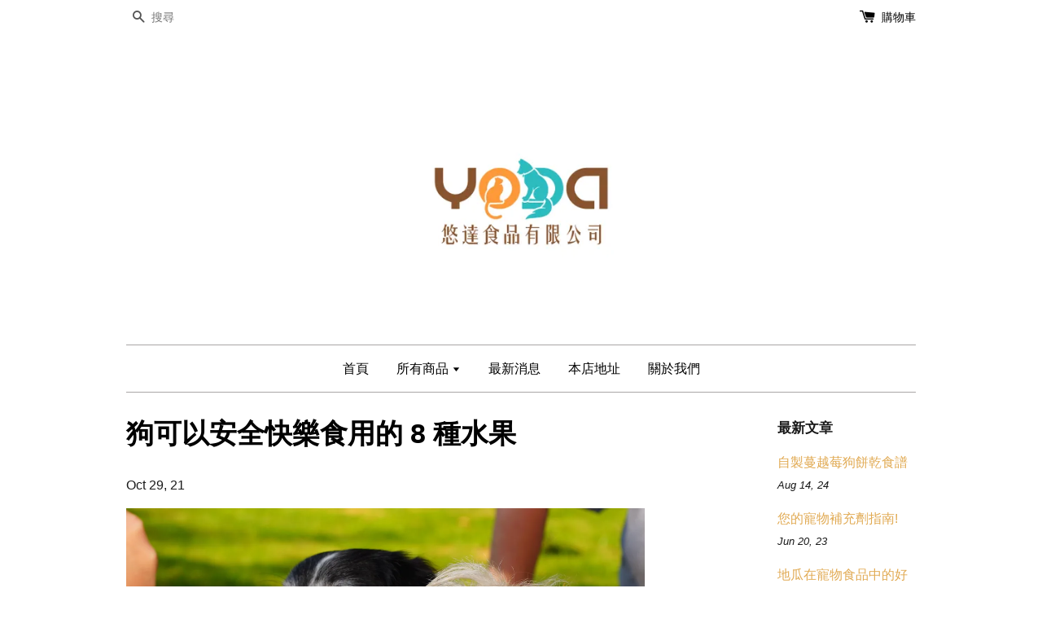

--- FILE ---
content_type: text/html; charset=UTF-8
request_url: https://yodafood.com/blogs/news/%E7%8B%97%E5%8F%AF%E4%BB%A5%E5%AE%89%E5%85%A8%E5%BF%AB%E6%A8%82%E9%A3%9F%E7%94%A8%E7%9A%84-8-%E7%A8%AE%E6%B0%B4%E6%9E%9C
body_size: 37606
content:
<!doctype html>
<!--[if lt IE 7]><html class="no-js lt-ie9 lt-ie8 lt-ie7" lang="en"> <![endif]-->
<!--[if IE 7]><html class="no-js lt-ie9 lt-ie8" lang="en"> <![endif]-->
<!--[if IE 8]><html class="no-js lt-ie9" lang="en"> <![endif]-->
<!--[if IE 9 ]><html class="ie9 no-js"> <![endif]-->
<!--[if (gt IE 9)|!(IE)]><!--> <html class="no-js"> <!--<![endif]-->
<head>

  <!-- Basic page needs ================================================== -->
  <meta charset="utf-8">
  <meta http-equiv="X-UA-Compatible" content="IE=edge,chrome=1">

  
  <link rel="icon" href="" />
  

  <!-- Title and description ================================================== -->
  <title>
  狗可以安全快樂食用的 8 種水果 &ndash; Yoda Food
  </title>

  
  <meta name="description" content="狗可以安全快樂食用的 8 種水果
 
您是否正在尋找狗可以安全食用的水果清單？我們列出了一些狗可以吃的健康的水果。

寵物狗零食, 寵物零食代工, 寵物零食批發, 寵物品牌, 寵物工廠, 寵食工廠, 寵物OEM, 寵物ODM">
  

  <!-- Social meta ================================================== -->
  

    <meta property="og:type" content="article">
    <meta property="og:title" content="狗可以安全快樂食用的 8 種水果">
    <meta property="og:url" content="https://www.yodafood.com/blogs/news/狗可以安全快樂食用的-8-種水果">
    
      <meta property="og:image" content="https://cdn.store-assets.com/s/823830/f/7679561.jpeg">
      <meta property="og:image:secure_url" content="https://cdn.store-assets.com/s/823830/f/7679561.jpeg">
    


<meta property="og:description" content="狗可以安全快樂食用的 8 種水果
 
您是否正在尋找狗可以安全食用的水果清單？我們列出了一些狗可以吃的健康的水果。

寵物狗零食, 寵物零食代工, 寵物零食批發, 寵物品牌, 寵物工廠, 寵食工廠, 寵物OEM, 寵物ODM">
<meta property="og:site_name" content="Yoda Food">



  <meta name="twitter:card" content="summary_large_image">



  <meta name="twitter:site" content="@">


  <meta name="twitter:title" content="狗可以安全快樂食用的 8 種水果">
  <meta name="twitter:description" content="狗可以安全快樂食用的 8 種水果
 
您是否正在尋找狗可以安全食用的水果清單？我們列出了一些狗可以吃的健康的水果。

寵物狗零食, 寵物零食代工, 寵物零食批發, 寵物品牌, 寵物工廠, 寵食工廠, 寵物OEM, 寵物ODM">
  
    <meta property="twitter:image" content="https://cdn.store-assets.com/s/823830/f/7679561.jpeg">
  




  <!-- Helpers ================================================== -->
  <link rel="canonical" href="https://www.yodafood.com/blogs/news/狗可以安全快樂食用的-8-種水果">
  <meta name="viewport" content="width=device-width,initial-scale=1">
  <meta name="theme-color" content="">

  <!-- CSS ================================================== -->
  <link href="https://store-themes.easystore.co/823830/themes/18/assets/timber.css?t=1765303336" rel="stylesheet" type="text/css" media="screen" />
  <link href="https://store-themes.easystore.co/823830/themes/18/assets/theme.css?t=1765303336" rel="stylesheet" type="text/css" media="screen" />

  




  <script src="//ajax.googleapis.com/ajax/libs/jquery/1.11.0/jquery.min.js" type="text/javascript" ></script>
  <!-- Header hook for plugins ================================================== -->
  
<!-- ScriptTags -->
<script>window.__st={'p': 'article', 'cid': ''};</script><script src='/assets/events.js'></script><script>(function(){function asyncLoad(){var urls=['/assets/traffic.js?v=1','https://apps.easystore.co/google-analytics/script.js?shop=customerservice-6.easy.co'];for(var i=0;i<urls.length;i++){var s=document.createElement('script');s.type='text/javascript';s.async=true;s.src=urls[i];var x=document.getElementsByTagName('script')[0];x.parentNode.insertBefore(s, x);}}window.attachEvent ? window.attachEvent('onload', asyncLoad) : window.addEventListener('load', asyncLoad, false);})();</script>
<!-- /ScriptTags -->


  
<!--[if lt IE 9]>
<script src="//cdnjs.cloudflare.com/ajax/libs/html5shiv/3.7.2/html5shiv.min.js" type="text/javascript" ></script>
<script src="https://store-themes.easystore.co/823830/themes/18/assets/respond.min.js?t=1765303336" type="text/javascript" ></script>
<link href="https://store-themes.easystore.co/823830/themes/18/assets/respond-proxy.html" id="respond-proxy" rel="respond-proxy" />
<link href="//yodafood.com/search?q=fce52c9c90b6d852c6d10aeffb52ad8f" id="respond-redirect" rel="respond-redirect" />
<script src="//yodafood.com/search?q=fce52c9c90b6d852c6d10aeffb52ad8f" type="text/javascript"></script>
<![endif]-->



  <script src="https://store-themes.easystore.co/823830/themes/18/assets/modernizr.min.js?t=1765303336" type="text/javascript" ></script>

  
  
  <script>
  (function(i,s,o,g,r,a,m){i['GoogleAnalyticsObject']=r;i[r]=i[r]||function(){
  (i[r].q=i[r].q||[]).push(arguments)},i[r].l=1*new Date();a=s.createElement(o),
  m=s.getElementsByTagName(o)[0];a.async=1;a.src=g;m.parentNode.insertBefore(a,m)
  })(window,document,'script','https://www.google-analytics.com/analytics.js','ga');

  ga('create', '', 'auto','myTracker');
  ga('myTracker.send', 'pageview');

  </script>
  
</head>

<body id="-------------------------------8----------" class="template-article" >
  
<!-- Snippet:global/body_start: Console Extension -->
<div id='es_console' style='display: none;'>823830</div>
<!-- /Snippet -->


  <style>
  .search-modal__form{
    position: relative;
  }
  
  .dropdown-wrapper {
    position: relative;
  }
  
  .dropdown-wrapper:hover .dropdown {
    display: block;
  }
  
  .dropdown {
    display: none;
    position: absolute;
    top: 100%;
    left: -20px;
    width: 100%;
    padding: 8px 0;
    margin: 0;
    background-color: #fff;
    z-index: 1000;
    border-radius: 5px;
    border: 1px solid rgba(var(--color-foreground), 1);
    border-top: none;
    overflow-x: hidden;
    overflow-y: auto;
    max-height: 350px;
    min-width: 150px;
    box-shadow: 0 0 5px rgba(0,0,0,0.1);
  }
    
  .dropdown li,.dropdown a{
    display: block;
  }
  .dropdown a{
    text-decoration: none;
    padding: 2px 10px;
    color: #000 !important;
  }
  
  .dropdown-item {
    padding: 0.4rem 2rem;
    cursor: pointer;
    line-height: 1.4;
    overflow: hidden;
    text-overflow: ellipsis;
    white-space: nowrap;
  }
  
  .dropdown-item:hover{
    background-color: #f3f3f3;
  }
  
  .search__input.is-focus{
    border-radius: 15px;
    border-bottom-left-radius: 0;
    border-bottom-right-radius: 0;
    border: 1px solid rgba(var(--color-foreground), 1);
    border-bottom: none;
    box-shadow: none;
  }
  
  .clear-all {
    text-align: right;
    padding: 0 2rem 0.2rem;
    line-height: 1;
    font-size: 70%;
    margin-bottom: -2px;
  }
  
  .clear-all:hover{
    background-color: #fff;
  }
  
  .referral-notification {
    position: absolute;
    top: 100%;
    right: -12px;
    background: white;
    border: 1px solid #e0e0e0;
    border-radius: 8px;
    box-shadow: 0 4px 12px rgba(0, 0, 0, 0.15);
    width: 280px;
    z-index: 1000;
    padding: 16px;
    margin-top: 8px;
    font-size: 14px;
    line-height: 1.4;
  }
  
  .referral-notification::before {
    content: '';
    position: absolute;
    top: -8px;
    right: 20px;
    width: 0;
    height: 0;
    border-left: 8px solid transparent;
    border-right: 8px solid transparent;
    border-bottom: 8px solid white;
  }
  
  .referral-notification::after {
    content: '';
    position: absolute;
    top: -9px;
    right: 20px;
    width: 0;
    height: 0;
    border-left: 8px solid transparent;
    border-right: 8px solid transparent;
    border-bottom: 8px solid #e0e0e0;
  }
  
  .referral-notification h4 {
    margin: 0 0 8px 0;
    color: #2196F3;
    font-size: 16px;
    font-weight: 600;
  }
  
  .referral-notification p {
    margin: 0 0 12px 0;
    color: #666;
  }
  
  .referral-notification .referral-code {
    background: #f5f5f5;
    padding: 8px;
    border-radius: 4px;
    font-family: monospace;
    font-size: 13px;
    text-align: center;
    margin: 8px 0;
    border: 1px solid #ddd;
  }
  
  .referral-notification .close-btn {
    position: absolute;
    top: 8px;
    right: 8px;
    background: none;
    border: none;
    font-size: 18px;
    color: #999;
    cursor: pointer;
    padding: 0;
    width: 20px;
    height: 20px;
    line-height: 1;
  }
  
  .referral-notification .close-btn:hover {
    color: #333;
  }
  
  .referral-notification .action-btn {
    background: #2196F3;
    color: white;
    border: none;
    padding: 8px 16px;
    border-radius: 4px;
    cursor: pointer;
    font-size: 12px;
    margin-right: 8px;
    margin-top: 8px;
  }
  
  .referral-notification .action-btn:hover {
    background: #1976D2;
  }
  
  .referral-notification .dismiss-btn {
    background: transparent;
    color: #666;
    border: 1px solid #ddd;
    padding: 8px 16px;
    border-radius: 4px;
    cursor: pointer;
    font-size: 12px;
    margin-top: 8px;
  }
  
  .referral-notification .dismiss-btn:hover {
    background: #f5f5f5;
  }
  .referral-modal__dialog {
    transform: translate(-50%, 0);
    transition: transform var(--duration-default) ease, visibility 0s;
    z-index: 10000;
    position: fixed;
    top: 20vh;
    left: 50%;
    width: 100%;
    max-width: 350px;
    box-shadow: 0 4px 12px rgba(0, 0, 0, 0.15);
    border-radius: 12px;
    background-color: #fff;
    color: #000;
    padding: 20px;
    text-align: center;
  }
  .modal-overlay.referral-modal-overlay {
    position: fixed;
    top: 0;
    left: 0;
    width: 100%;
    height: 100%;
    background-color: rgba(0, 0, 0, 0.7);
    z-index: 2001;
    display: block;
    opacity: 1;
    transition: opacity var(--duration-default) ease, visibility 0s;
  }
</style>

<div class="header-bar">
  <div class="wrapper medium-down--hide">
    <div class="large--display-table">

      <div class="header-bar__left large--display-table-cell">

        

        

        
          
            <div class="header-bar__module header-bar__search">
              
  <form action="/search" method="get" class="header-bar__search-form clearfix" role="search">
    
    <button type="submit" class="btn icon-fallback-text header-bar__search-submit">
      <span class="icon icon-search" aria-hidden="true"></span>
      <span class="fallback-text">搜尋</span>
    </button>
    <input type="search" name="q" value="" aria-label="搜尋" class="header-bar__search-input" placeholder="搜尋" autocomplete="off">
    <div class="dropdown" id="searchDropdown"></div>
    <input type="hidden" name="search_history" id="search_history">
  </form>


<script>
  var _search_history_listings = ""
  if(_search_history_listings != "") localStorage.setItem('searchHistory', JSON.stringify(_search_history_listings));

  function clearAll() {
    localStorage.removeItem('searchHistory');
  
    var customer = "";
    if(customer) {
      // Your logic to clear all data or call an endpoint
      fetch('/account/search_histories', {
          method: 'DELETE',
          headers: {
            "Content-Type": "application/json",
            "X-Requested-With": "XMLHttpRequest"
          },
          body: JSON.stringify({
            _token: "9XdTOProlDNaRa8Q9HFrbHIUt6SG7stMov1ct9W5"
          }),
      })
      .then(response => response.json())
    }
  }
  // End - store view history in local storage
  
  // search history dropdown  
  var searchInputs = document.querySelectorAll('input[type=search]');
  
  if(searchInputs.length > 0) {
    
    searchInputs.forEach((searchInput)=>{
    
      searchInput.addEventListener('focus', function() {
        var searchDropdown = searchInput.closest('form').querySelector('#searchDropdown');
        searchDropdown.innerHTML = ''; // Clear existing items
  
        // retrieve data from local storage
        var searchHistoryData = JSON.parse(localStorage.getItem('searchHistory')) || [];
  
        // Convert JSON to string
        var search_history_json = JSON.stringify(searchHistoryData);
  
        // Set the value of the hidden input
        searchInput.closest('form').querySelector("#search_history").value = search_history_json;
  
        // create dropdown items
        var clearAllItem = document.createElement('div');
        clearAllItem.className = 'dropdown-item clear-all';
        clearAllItem.textContent = 'Clear';
        clearAllItem.addEventListener('click', function() {
            clearAll();
            searchDropdown.style.display = 'none';
            searchInput.classList.remove('is-focus');
        });
        searchDropdown.appendChild(clearAllItem);
  
        // create dropdown items
        searchHistoryData.forEach(function(item) {
          var dropdownItem = document.createElement('div');
          dropdownItem.className = 'dropdown-item';
          dropdownItem.textContent = item.term;
          dropdownItem.addEventListener('click', function() {
            searchInput.value = item.term;
            searchDropdown.style.display = 'none';
          });
          searchDropdown.appendChild(dropdownItem);
        });
  
        if(searchHistoryData.length > 0){
          // display the dropdown
          searchInput.classList.add('is-focus');
          document.body.classList.add('search-input-focus');
          searchDropdown.style.display = 'block';
        }
      });
  
      searchInput.addEventListener("focusout", (event) => {
        var searchDropdown = searchInput.closest('form').querySelector('#searchDropdown');
        searchInput.classList.remove('is-focus');
        searchDropdown.classList.add('transparent');
        setTimeout(()=>{
          searchDropdown.style.display = 'none';
          searchDropdown.classList.remove('transparent');
          document.body.classList.remove('search-input-focus');
        }, 400);
      });
    })
  }
  // End - search history dropdown
</script>
            </div>
          
        

      </div>

      <div class="header-bar__right large--display-table-cell">
        
          <ul class="header-bar__module header-bar__module--list">
            
          </ul>
        
        





        <div class="header-bar__module">
          <span class="header-bar__sep" aria-hidden="true"></span>
          <a href="/cart" class="cart-page-link">
            <span class="icon icon-cart header-bar__cart-icon" aria-hidden="true"></span>
          </a>
        </div>

        <div class="header-bar__module">
          
          <a href="/cart" class="cart-page-link">
            購物車<span class="hidden-count">:</span>
            <span class="cart-count header-bar__cart-count hidden-count">0</span>
          </a>
        </div>

        
          
        

      </div>
    </div>
  </div>
  <div class="wrapper large--hide" style="padding: 5px 30px 0;">
    <button type="button" class="mobile-nav-trigger" id="MobileNavTrigger">
      <span class="icon icon-hamburger" aria-hidden="true"></span>
      選單
    </button>

    
   

    <a href="/cart" class="cart-page-link mobile-cart-page-link">
      <span class="icon icon-cart header-bar__cart-icon" aria-hidden="true"></span>
      購物車
      <span class="cart-count  hidden-count">0</span>
    </a>
     <div class="mobile-cart-page-link" style="margin-right: 20px;">
      





    </div>
  </div>
  <ul id="MobileNav" class="mobile-nav large--hide">
  
  
  
  <li class="mobile-nav__link" aria-haspopup="true">
    
    <a href="/"  class="mobile-nav">
      首頁
    </a>
    
  </li>
  
  
  <li class="mobile-nav__link" aria-haspopup="true">
    
    
    <a href="/collections/all" class="mobile-nav__sublist-trigger">
      所有商品
      <span class="icon-fallback-text mobile-nav__sublist-expand">
  <span class="icon icon-plus" aria-hidden="true"></span>
  <span class="fallback-text">+</span>
</span>
<span class="icon-fallback-text mobile-nav__sublist-contract">
  <span class="icon icon-minus" aria-hidden="true"></span>
  <span class="fallback-text">-</span>
</span>
    </a>
    <ul class="mobile-nav__sublist">
      
      
      
      <li class="mobile-nav__sublist-link" aria-haspopup="true">
        
        <a href="/collections/新品推薦"  class="mobile-nav">
          新品推薦
        </a>
        
      </li>
      
      
      <li class="mobile-nav__sublist-link" aria-haspopup="true">
        
        <a href="/collections/所有產品"  class="mobile-nav">
          所有產品
        </a>
        
      </li>
      
      
      <li class="mobile-nav__sublist-link" aria-haspopup="true">
        
        <a href="/collections/貓皇最愛"  class="mobile-nav">
          貓皇最愛
        </a>
        
      </li>
      
      
      <li class="mobile-nav__sublist-link" aria-haspopup="true">
        
        <a href="/collections/狗狗零食"  class="mobile-nav">
          狗狗零食
        </a>
        
      </li>
      
      
      <li class="mobile-nav__sublist-link" aria-haspopup="true">
        
        <a href="/collections/凍乾系列"  class="mobile-nav">
          凍乾系列
        </a>
        
      </li>
      
    </ul>
    
  </li>
  
  
  <li class="mobile-nav__link" aria-haspopup="true">
    
    <a href="/blogs/news"  class="mobile-nav">
      最新消息
    </a>
    
  </li>
  
  
  <li class="mobile-nav__link" aria-haspopup="true">
    
    <a href="/store-locator"  class="mobile-nav">
      本店地址
    </a>
    
  </li>
  
  
  <li class="mobile-nav__link" aria-haspopup="true">
    
    <a href="/pages/about"  class="mobile-nav">
      關於我們
    </a>
    
  </li>
  

  

  
  
    
  <li class="mobile-nav__link">
    
    <div class="header-bar__module header-bar__search">
      
  <form action="/search" method="get" class="header-bar__search-form clearfix" role="search">
    
    <button type="submit" class="btn icon-fallback-text header-bar__search-submit">
      <span class="icon icon-search" aria-hidden="true"></span>
      <span class="fallback-text">搜尋</span>
    </button>
    <input type="search" name="q" value="" aria-label="搜尋" class="header-bar__search-input" placeholder="搜尋" autocomplete="off">
    <div class="dropdown" id="searchDropdown"></div>
    <input type="hidden" name="search_history" id="search_history">
  </form>


<script>
  var _search_history_listings = ""
  if(_search_history_listings != "") localStorage.setItem('searchHistory', JSON.stringify(_search_history_listings));

  function clearAll() {
    localStorage.removeItem('searchHistory');
  
    var customer = "";
    if(customer) {
      // Your logic to clear all data or call an endpoint
      fetch('/account/search_histories', {
          method: 'DELETE',
          headers: {
            "Content-Type": "application/json",
            "X-Requested-With": "XMLHttpRequest"
          },
          body: JSON.stringify({
            _token: "9XdTOProlDNaRa8Q9HFrbHIUt6SG7stMov1ct9W5"
          }),
      })
      .then(response => response.json())
    }
  }
  // End - store view history in local storage
  
  // search history dropdown  
  var searchInputs = document.querySelectorAll('input[type=search]');
  
  if(searchInputs.length > 0) {
    
    searchInputs.forEach((searchInput)=>{
    
      searchInput.addEventListener('focus', function() {
        var searchDropdown = searchInput.closest('form').querySelector('#searchDropdown');
        searchDropdown.innerHTML = ''; // Clear existing items
  
        // retrieve data from local storage
        var searchHistoryData = JSON.parse(localStorage.getItem('searchHistory')) || [];
  
        // Convert JSON to string
        var search_history_json = JSON.stringify(searchHistoryData);
  
        // Set the value of the hidden input
        searchInput.closest('form').querySelector("#search_history").value = search_history_json;
  
        // create dropdown items
        var clearAllItem = document.createElement('div');
        clearAllItem.className = 'dropdown-item clear-all';
        clearAllItem.textContent = 'Clear';
        clearAllItem.addEventListener('click', function() {
            clearAll();
            searchDropdown.style.display = 'none';
            searchInput.classList.remove('is-focus');
        });
        searchDropdown.appendChild(clearAllItem);
  
        // create dropdown items
        searchHistoryData.forEach(function(item) {
          var dropdownItem = document.createElement('div');
          dropdownItem.className = 'dropdown-item';
          dropdownItem.textContent = item.term;
          dropdownItem.addEventListener('click', function() {
            searchInput.value = item.term;
            searchDropdown.style.display = 'none';
          });
          searchDropdown.appendChild(dropdownItem);
        });
  
        if(searchHistoryData.length > 0){
          // display the dropdown
          searchInput.classList.add('is-focus');
          document.body.classList.add('search-input-focus');
          searchDropdown.style.display = 'block';
        }
      });
  
      searchInput.addEventListener("focusout", (event) => {
        var searchDropdown = searchInput.closest('form').querySelector('#searchDropdown');
        searchInput.classList.remove('is-focus');
        searchDropdown.classList.add('transparent');
        setTimeout(()=>{
          searchDropdown.style.display = 'none';
          searchDropdown.classList.remove('transparent');
          document.body.classList.remove('search-input-focus');
        }, 400);
      });
    })
  }
  // End - search history dropdown
</script>
    </div>
    
  </li>
  
</ul>

</div>

<script>
  // referral notification popup
  const referralMessageTemplate = '您的好友送您 __CURRENCY_CODE__ __CREDIT_AMOUNT__ 回饋金！立即註冊領取。';
  const shopPrefix = 'NT$';

  function getCookie(name) {
    const value = `; ${document.cookie}`;
    const parts = value.split(`; ${name}=`);
    if (parts.length === 2) return parts.pop().split(';').shift();
    return null;
  }

  function removeCookie(name) {
    document.cookie = `${name}=; expires=Thu, 01 Jan 1970 00:00:00 UTC; path=/;`;
  }

  function showReferralNotification() {
    const referralCode = getCookie('customer_referral_code');
    
    
    const customerReferralCode = null;
    
    
    const activeReferralCode = referralCode || customerReferralCode;
    const referralData = JSON.parse(localStorage.getItem('referral_notification_data')) || {};
    
    if (referralData.timestamp && referralData.expirationDays) {
      const expirationTime = referralData.timestamp + (referralData.expirationDays * 24 * 60 * 60 * 1000);
      if (Date.now() > expirationTime) {
        localStorage.removeItem('referral_notification_data');
        return;
      }
    }
    
    if (referralData.dismissed) return;
    
    if (activeReferralCode) {
      if (referralData.creditAmount) {
        displayReferralNotification(referralData.creditAmount);
      } else {
        fetchReferralCampaignData(activeReferralCode);
      }
    }
  }
    
  function fetchReferralCampaignData(referralCode) {
    fetch(`/customer/referral_program/campaigns/${referralCode}`)
      .then(response => {
        if (!response.ok) {
          throw new Error('Network response was not ok');
        }
        return response.json();
      })
      .then(data => {
        let refereeCreditAmount = null;
        if (data.data.campaign && data.data.campaign.referral_rules) {
          const refereeRule = data.data.campaign.referral_rules.find(rule => 
            rule.target_type === 'referee' && 
            rule.event_name === 'customer/create' && 
            rule.entitlement && 
            rule.entitlement.type === 'credit'
          );
          
          if (refereeRule) {
            refereeCreditAmount = refereeRule.entitlement.amount;
          }
        }
        
        const referralData = JSON.parse(localStorage.getItem('referral_notification_data')) || {};
        referralData.creditAmount = refereeCreditAmount;
        referralData.dismissed = referralData.dismissed || false;
        referralData.timestamp = Date.now();
        referralData.expirationDays = 3;
        localStorage.setItem('referral_notification_data', JSON.stringify(referralData));
        
        displayReferralNotification(refereeCreditAmount);
      })
      .catch(error => {
        removeCookie('customer_referral_code');
      });
  }
    
  function displayReferralNotification(creditAmount = null) {
    const isMobile = innerWidth <= 749;
    
    if (isMobile) {
      const mobileModal = document.querySelector('#referralMobileModal details');
      const mobileMessageElement = document.getElementById('referralSignupMessageMobile');
      
      if (mobileModal && mobileMessageElement) {
        if (creditAmount) {
          const finalMessage = referralMessageTemplate
            .replace('__CREDIT_AMOUNT__', creditAmount)
            .replace('__CURRENCY_CODE__', shopPrefix);
          
          mobileMessageElement.textContent = finalMessage;
        }
        
        mobileModal.setAttribute('open', '');
      }
    } else {
      const notification = document.getElementById('referralNotification');
      
      if (notification) {
        if (creditAmount) {
          const messageElement = document.getElementById('referralSignupMessage');
          if (messageElement) {
            const finalMessage = referralMessageTemplate
              .replace('__CREDIT_AMOUNT__', creditAmount)
              .replace('__CURRENCY_CODE__', shopPrefix);
            
            messageElement.textContent = finalMessage;
          }
        }
        
        notification.style.display = 'block';
      }
    }
  }

  showReferralNotification();

  addEventListener('beforeunload', function() {
    const referralData = JSON.parse(localStorage.getItem('referral_notification_data')) || {};
    
    if (referralData.creditAmount !== undefined) {
      referralData.creditAmount = null;
      localStorage.setItem('referral_notification_data', JSON.stringify(referralData));
    }
  });

  function closeReferralNotification() {
    const notification = document.getElementById('referralNotification');
    if (notification) {
      notification.style.display = 'none';
    }
  }

  function dismissReferralNotification() {
    const referralData = JSON.parse(localStorage.getItem('referral_notification_data')) || {};
    
    referralData.dismissed = true;
    referralData.timestamp = referralData.timestamp || Date.now();
    referralData.expirationDays = referralData.expirationDays || 3;
    
    localStorage.setItem('referral_notification_data', JSON.stringify(referralData));
    
    closeReferralNotification();
  }

  function goToSignupPage() {
    location.href = '/account/register';
    dismissReferralNotification();
  }

  function closeMobileReferralModal() {
    const mobileModal = document.querySelector('#referralMobileModal details');
    if (mobileModal) {
      mobileModal.removeAttribute('open');
    }
    
    const referralData = JSON.parse(localStorage.getItem('referral_notification_data')) || {};
    referralData.dismissed = true;
    referralData.timestamp = referralData.timestamp || Date.now();
    referralData.expirationDays = referralData.expirationDays || 3;
    localStorage.setItem('referral_notification_data', JSON.stringify(referralData));
  }

  function goToSignupPageFromMobile() {
    location.href = '/account/register';
    closeMobileReferralModal();
  }
  // End - referral notification popup
</script>

  <header class="site-header" role="banner">

    <div class="wrapper">

      

      <div class="grid--full">
        <div class="grid__item">
          
            <div class="h1 site-header__logo" itemscope itemtype="http://schema.org/Organization">
          
            
              <a href="/" class="logo-wrapper" itemprop="url">
                <img src="https://cdn.store-assets.com/s/823830/f/7632128.jpeg?width=350&format=webp" alt="Yoda Food" itemprop="logo">
              </a>
            
          
            </div>
          
          
            <p class="header-message large--hide">
              <small></small>
            </p>
          
        </div>
      </div>
      <div class="grid--full medium-down--hide">
        <div class="grid__item">
          
<ul class="site-nav" id="AccessibleNav">
  
    
    
      <li >
        <a href="/"  class="site-nav__link">首頁</a>
      </li>
    
  
    
    
      
      <li class="site-nav--has-dropdown" aria-haspopup="true">
        <a href="/collections/all"  class="site-nav__link">
          所有商品
          <span class="icon-fallback-text">
            <span class="icon icon-arrow-down" aria-hidden="true"></span>
          </span>
        </a>
        <ul class="site-nav__dropdown">
          
            
            
              <li >
                <a href="/collections/新品推薦"  class="site-nav__link">新品推薦</a>
              </li>
            
          
            
            
              <li >
                <a href="/collections/所有產品"  class="site-nav__link">所有產品</a>
              </li>
            
          
            
            
              <li >
                <a href="/collections/貓皇最愛"  class="site-nav__link">貓皇最愛</a>
              </li>
            
          
            
            
              <li >
                <a href="/collections/狗狗零食"  class="site-nav__link">狗狗零食</a>
              </li>
            
          
            
            
              <li >
                <a href="/collections/凍乾系列"  class="site-nav__link">凍乾系列</a>
              </li>
            
          
        </ul>
      </li>
    
  
    
    
      <li >
        <a href="/blogs/news"  class="site-nav__link">最新消息</a>
      </li>
    
  
    
    
      <li >
        <a href="/store-locator"  class="site-nav__link">本店地址</a>
      </li>
    
  
    
    
      <li >
        <a href="/pages/about"  class="site-nav__link">關於我們</a>
      </li>
    
  
  
</ul>
        </div>
      </div>

      

    </div>
  </header>

  <main class="wrapper main-content" role="main">
    <div class="grid">
        <div class="grid__item">
          

          



 <!-- paginate article.comments by 5 %} -->



<div class="grid">

  <article class="grid__item large--four-fifths" itemscope itemtype="http://schema.org/Article">
  <meta itemscope itemprop="mainEntityOfPage"  itemType="https://schema.org/WebPage" itemid="https://yodafood.com/blogs/news/狗可以安全快樂食用的-8-種水果"/>
  <meta itemprop="dateModified" content='2023-10-06T23:17:42.000+08:00'>
  <div itemprop="publisher" itemscope itemtype="https://schema.org/Organization">
    <meta itemprop="url" content="https://yodafood.com">
    <div itemprop="logo" itemscope itemtype="https://schema.org/ImageObject">
      <meta itemprop="url" content="https://cdn.store-assets.com/s/823830/f/7632128.jpeg?width=350&format=webp">
      <meta itemprop="width" content="600">
      <meta itemprop="height" content="60">
    </div>
    <meta itemprop="name" content="Yoda Food">
  </div>

    <div class="grid">
      <div class="grid__item large--ten-twelfths">

        <header class="section-header">
          <h1 class="section-header__title" itemprop="headline">狗可以安全快樂食用的 8 種水果</h1>
        </header>

        <p>
          <time itemprop="datePublished" content='2021-10-29T07:15:07.000+08:00' datetime="2021-10-29">Oct 29, 21</time>
          
            <span itemprop="author" itemscope itemtype="https://schema.org/Organization">
              <meta itemprop="name" content="Yoda Food">
            </span>
          
          
        </p>
        <div class="rte" itemprop="articleBody">
          <div itemprop="image" itemscope itemtype="https://schema.org/ImageObject">
            
              
              <img src="https://cdn.store-assets.com/s/823830/f/7679561.jpeg?width=1200&format=webp" alt="狗可以安全快樂食用的 8 種水果" class="article__image" />
            
            <meta itemprop="url" content="https://cdn.store-assets.com/s/823830/f/7679561.jpeg">
            <meta itemprop="width" content="800">
            <meta itemprop="height" content="800">
          </div>
          <link href='/assets/css/froala_style.min.css' rel='stylesheet' type='text/css'/><div class='fr-view'><div data-v-2449cb06="" data-v-3ef9626e=""><div data-v-2449cb06="" data-v-3ef9626e="" data-v-76c9812a=""><div data-v-76c9812a=""><div tabindex="0"><h4 data-placeholder="翻譯" dir="ltr"><span lang="zh-TW">&nbsp;</span><br><span lang="zh-TW" style="font-size: 14px;">您是否正在尋找狗可以安全食用的水果清單？ 我們列出了一些狗可以吃<span lang="zh-TW">的</span></span><span style="font-size: 14px;"><span lang="zh-TW">健康</span><span lang="zh-TW">的水果。。說到水果，值得慶幸的是，許多水果對您的狗來說是安全的。這並不意味著您的狗不會胃部不適，但這些水果應該沒有害處。就像人類一樣，水果可以成為您的狗的健康零食，甚至可以幫助調節它們的</span><span lang="zh-TW">身體</span><span lang="zh-TW">。要遵循的第一條規則&mdash;&mdash;適度。</span><span lang="zh-TW">現在讓我們和你愛的</span><span lang="zh-TW"><span lang="zh-TW">狗</span><span lang="zh-TW">狗</span>一起享用水果吧!</span></span></h4><h4><span style="font-size: 14px;">在這個同時<span lang="zh-TW">，</span>如果你也在尋找可以製造狗狗可以吃的水果食物的話<span lang="zh-TW">，</span>歡迎找我們寵物批發<span lang="zh-TW">，</span>寵物零食<span lang="zh-TW">，</span>寵物OEM<span lang="zh-TW">。</span></span></h4><h4 data-placeholder="翻譯" dir="ltr"><span lang="zh-TW"><span style="font-size: 18px;">桃子</span>&nbsp;</span></h4><p><span lang="zh-TW"><img src="https://cdn.store-assets.com/s/823830/f/7679569.jpeg" alt="peach-2527193_1920.jpg" title="peach-2527193_1920.jpg" class="fr-fic fr-dii"></span><br></p><h4 data-placeholder="翻譯" dir="ltr"><br><span lang="zh-TW">狗可以吃桃子。這種水果是纖維和維生素 A 的重要來源。它還可以幫助抵抗感染，適量食用對您的犬類來說是一種很好的治療。就像其他種子大的水果一樣，你的狗不應該吃桃子的核，因為它也含有少量的氰化物。確保你只給你的狗新鮮的桃子，而不是罐裝或加工過的桃子，因為它們也會含有額外的糖或糖漿。這些額外的糖會導致您的狗胃部不適並導致腹瀉。</span></h4><h4 data-placeholder="翻譯" dir="ltr"><span lang="zh-TW"><span style="font-size: 18px;">梨<img src="https://cdn.store-assets.com/s/823830/f/7679563.jpeg" alt="pear_1280.jpg" title="pear_1280.jpg" class="fr-fic fr-dii"></span></span></h4><h4 data-placeholder="翻譯" dir="ltr"><span lang="zh-TW"><br>狗可以吃梨。這種水果可以成為<span lang="zh-TW">你</span>的<span lang="zh-TW">狗</span><span lang="zh-TW">狗</span>的絕佳零食，因為它含有維生素 C、維生素 A 和纖維。確保<span lang="zh-TW">你</span>只餵你的狗新鮮梨而不是罐裝梨，因為<span lang="zh-TW">罐裝梨</span>會含有額外的糖和糖漿。還建議將梨切成小塊，因為它們對於狗來說更難咀嚼和吞嚥。確保將梨限制在狗每日食物攝入量的 10% 左右，否則<span lang="zh-TW"><span lang="zh-TW">狗</span><span lang="zh-TW">狗</span></span>可能會感到胃部不適。</span></h4><h4 data-placeholder="翻譯" dir="ltr"><span lang="zh-TW"><span style="font-size: 18px;">哈密瓜</span></span></h4><p><span lang="zh-TW"><span style="font-size: 18px;"><img src="https://cdn.store-assets.com/s/823830/f/7679568.jpeg" alt="Cantaloupe_1920.jpg" title="Cantaloupe_1920.jpg" class="fr-fic fr-dii"></span></span><br></p><h4 data-placeholder="翻譯" dir="ltr"><span lang="zh-TW">&nbsp;</span><br><span lang="zh-TW">狗可以吃哈密瓜。這種水果是膳食纖維、維生素 B6、菸酸、葉酸、維生素 A、維生素 C 和鉀的重要來源。哈密瓜的唯一問題是它們含糖量高，<span lang="zh-TW">不</span>應該</span><span lang="zh-TW">給</span><span lang="zh-TW">超重的狗或患有糖尿病的狗食用。種子是無害的。您要避免的哈密瓜部分是外殼。它會導致消化問題並導致胃部不適。如果你想餵你的狗哈密瓜，一定要適量</span></h4></div><h4><span lang="zh-TW" style="font-size: 18px;">蘋果 <img src="https://cdn.store-assets.com/s/823830/f/7679562.jpeg" alt="apple-1122537_1280.jpg" title="apple-1122537_1280.jpg" class="fr-fic fr-dii"></span></h4><div tabindex="0"><h4 data-placeholder="翻譯" dir="ltr"><span lang="zh-TW">狗可以吃蘋果。蘋果的一大優點是它們富含維生素 C、纖維、鈣和磷。它們是您</span><span lang="zh-TW"><span lang="zh-TW">狗</span></span><span lang="zh-TW">可<span lang="zh-TW"><span lang="zh-TW">狗</span></span>以享用的安全水果，並且可以成為老年狗的重要纖維來源。請務必取出核和種子，因為種子可能含有少量氰化物。最好將蘋果切成小塊。如果你的狗找到一整個蘋果並把牠吃掉，</span><span lang="zh-TW">不要驚慌<span lang="zh-TW">。</span></span></h4><div tabindex="0"><h4 data-placeholder="翻譯" dir="ltr"><span lang="zh-TW"><span style="font-size: 18px;">芒果</span>&nbsp;<img src="https://cdn.store-assets.com/s/823830/f/7679564.png" alt="mango-_1920.png" title="mango-_1920.png" class="fr-fic fr-dii"></span></h4><h4 data-placeholder="翻譯" dir="ltr"><span lang="zh-TW">狗<span lang="zh-TW"><span lang="zh-TW">狗</span></span>吃芒果。<span lang="zh-TW"><span style="font-size: 14px;">芒果</span></span>富含纖維，以及維生素 A、B6、C 和 E。它們富含您的狗需要並且會喜歡的大量營養。芒果的外皮可能有點粗糙或難以消化，因此建議去除果皮和核。就像蘋果和杏子一樣，它們的種子可能含有少量的氰化物。由於它們的大小和硬度，<span lang="zh-TW">種子</span>也可能成為窒息的危險。限制你的吃芒果，因為它們含糖量高。&nbsp;</span></h4><h4 data-placeholder="翻譯" dir="ltr"><span lang="zh-TW"><span style="font-size: 18px;">橙子</span>&nbsp;<img src="https://cdn.store-assets.com/s/823830/f/7679565.jpeg" alt="tangerines-1721590.jpg" title="tangerines-1721590.jpg" class="fr-fic fr-dii"></span></h4><h4 data-placeholder="翻譯" dir="ltr"><span lang="zh-TW">狗<span lang="zh-TW"><span lang="zh-TW">狗</span></span>可以吃橙子。簡單的答案是肯定的，您的犬可以吃橙子，它們可能會喜歡這種款待。橙子的問題是它們的糖分高，會導致胃腸道不適。獸醫說，橙子中的檸檬酸對<span lang="zh-TW"><span lang="zh-TW">狗</span></span>來說不是問題，但對貓來說可能是問題。建議您扔掉橙子的果皮和種子，只給您的狗&ldquo;肉<span lang="zh-TW">&ldquo;</span>的部分。</span></h4></div><h4 data-placeholder="翻譯" dir="ltr"><span lang="zh-TW"><span style="font-size: 18px;">杏子</span></span></h4><p><span lang="zh-TW"><span style="font-size: 18px;"><img src="https://cdn.store-assets.com/s/823830/f/7679567.jpeg" alt="apricots-2523272_1920.jpg" title="apricots-2523272_1920.jpg" class="fr-fic fr-dii"></span></span><br></p><h4 data-placeholder="翻譯" dir="ltr"><span lang="zh-TW">就像蘋果一樣，狗可以吃杏而不會生病。就像蘋果一樣，在給狗餵食之前，您需要先去除種子。杏子種子含有少量氰化物，只有大量食用才會有害。要造成任何傷害，您的狗必須在很短的時間內吃掉大量的杏子。</span></h4><p><br></p><h4 data-placeholder="翻譯" dir="ltr"><span lang="zh-TW" style="font-size: 18px;">香蕉<img src="https://cdn.store-assets.com/s/823830/f/7679566.jpeg" alt="bananas-dog treat 652497_1920.jpg" title="bananas-dog treat 652497_1920.jpg" class="fr-fic fr-dii"></span></h4><h4 data-placeholder="翻譯" dir="ltr"><span lang="zh-TW">狗可以吃香蕉。香蕉是您的狗的鉀、維生素、生物素和纖維的重要來源。由於香蕉含糖量高，建議您控制狗的進食量。給它們作為小禮物，但不要過度。因為含糖，您的狗可能真的很喜歡香蕉。香蕉皮可以給狗狗吃嗎？一般規則是避免去皮，因為它們很難消化，導致堵塞，有些可能在外皮上有毒素。如果您的狗最終吃了果皮，請不要驚慌。觀察他們並確保他們在幾天內通過。</span></h4><h4><span style="font-size: 14px;">如果你還沒有注意 yodafood.com 其實是一家寵物零食代工廠<span lang="zh-TW">，我們的專長是寵物零食批發和寵物零食OEM / ODM. &nbsp;我們專門客製化為各個寵物品牌服務</span>製造健康營養的<span style="font-size: 14px;">寵物</span>零食<span style="font-size: 14px;"><span lang="zh-TW">。如果你對以上專門給狗狗的水果有興趣歡迎聯絡我們.</span></span></span></h4><h4>Line: @555xhqtv</h4><p><br></p><p><br></p><h4>#寵物狗零食#寵物零食代工#寵物零食批發#寵物品牌#寵物工廠#寵食工廠#寵物OEM#寵物ODM</h4><p><br></p><p><br></p><p><br></p></div></div></div></div></div>
          
        </div>

        
          <hr class="hr--clear hr--small">
          
  
  





<div class="social-sharing is-clean" data-permalink="https://yodafood.com/blogs/news/狗可以安全快樂食用的-8-種水果">

  
    <a target="_blank" href="//www.facebook.com/sharer.php?u=https://yodafood.com/blogs/news/狗可以安全快樂食用的-8-種水果" class="share-facebook">
      <span class="icon icon-facebook"></span>
      <span class="share-title">分享</span>
      
        <span class="share-count">0</span>
      
    </a>
  

  
    <a target="_blank" href="//twitter.com/share?text=狗可以安全快樂食用的 8 種水果&amp;url=https://yodafood.com/blogs/news/狗可以安全快樂食用的-8-種水果" class="share-twitter">
      <span class="icon icon-twitter"></span>
      <span class="share-title">Tweet</span>
    </a>
  

  

    
      <a target="_blank" href="//pinterest.com/pin/create/button/?url=https://yodafood.com/blogs/news/狗可以安全快樂食用的-8-種水果&amp;media=https://cdn.store-assets.com/s/823830/f/7679561.jpeg?width=1024&format=webp&amp;description=狗可以安全快樂食用的 8 種水果" class="share-pinterest">
        <span class="icon icon-pinterest"></span>
        <span class="share-title">Pin it</span>
        
          <span class="share-count">0</span>
        
      </a>
    

    

  
  
  
    <a target="_blank" href="//social-plugins.line.me/lineit/share?url=https://yodafood.com/blogs/news/狗可以安全快樂食用的-8-種水果" class="share-line">
      <span class="icon icon-line">
        



    <svg xmlns="http://www.w3.org/2000/svg" class="line-icon-svg social-icon-svg" viewBox="0 0 1024 1024">
        <title>icon-line</title>
        <path d="M837.58,237.47c-15.8-26.86-38.14-46.42-66.73-58.78A128.73,128.73,0,0,0,734,168.78c-4.2-.47-8.42-.74-12.62-1.15a26.81,26.81,0,0,1-2.93-.63H306.1a21,21,0,0,1-3.19.65A141,141,0,0,0,193.7,227.18a136.92,136.92,0,0,0-24.4,60.54c-.5,3.45-.7,6.94-1.18,10.39a21.46,21.46,0,0,1-1.12,3.58V719.55a23.91,23.91,0,0,1,1.1,4.45,132.12,132.12,0,0,0,14.49,54.45c20.58,39.69,52.66,64.84,96.28,75.07a118.63,118.63,0,0,0,21.81,2.91,24.16,24.16,0,0,1,3.22.57H720.66a27.33,27.33,0,0,1,3.21-.57c39.53-2.53,72.32-18.87,98.47-48.43a136.51,136.51,0,0,0,32-65.32c1-4.85,1.26-9.82,1.91-14.73a24.25,24.25,0,0,1,.72-2.88V301.69a15.08,15.08,0,0,1-.69-2.9C855.25,276.76,848.7,256.38,837.58,237.47ZM753.76,544.74a189.6,189.6,0,0,1-23.32,42.11,208.16,208.16,0,0,1-32.15,34.76c-12.76,11.12-25.31,22.48-38.38,33.23-35.07,28.83-71.7,55.51-110.67,78.87-11.12,6.67-22.46,13-34.55,17.76a84.7,84.7,0,0,1-12.35,3.8c-7.29,1.65-11.22-1.26-11.62-8.72a53.45,53.45,0,0,1,.91-10.68c1-6.62,2.39-13.19,3.34-19.83a39.31,39.31,0,0,0-.35-14.26,19.77,19.77,0,0,0-11.3-14.11c-4.23-2-8.76-2.63-13.32-3.21a290.39,290.39,0,0,1-46-9.72c-31.07-9.18-59.84-23-85.77-42.53-26.73-20.1-48.32-44.61-63-74.85a170.66,170.66,0,0,1-17.05-78.18,163.09,163.09,0,0,1,10.07-52c9.7-26.44,25-49.27,44.73-69.19,21.9-22.09,47.44-38.86,75.76-51.51a289.28,289.28,0,0,1,59.46-19.08,260.46,260.46,0,0,1,31.59-4.72c5.31-.44,10.62-.92,15.94-1.22s10.65-.38,16-.56a339.27,339.27,0,0,1,36.88,2.27,290.8,290.8,0,0,1,77.23,19.51c31.72,12.85,60.21,30.74,84.43,55.11,18.57,18.67,33.22,40,43,64.52a172,172,0,0,1,12.08,63.78A164.42,164.42,0,0,1,753.76,544.74Z" fill="#999"/><path d="M569.52,425.37c-6,1.41-9.73,6.4-9.81,12.73-.08,5.62,0,11.23,0,16.84q0,18.63,0,37.26c0,.91.35,2-.72,2.89-.65-.81-1.25-1.5-1.79-2.22L537.86,467c-9.12-12.25-18.3-24.45-27.31-36.77-5.3-7.26-17.63-7.11-22.37.83a14.49,14.49,0,0,0-1.94,7.63q0,47.9,0,95.77c0,.55,0,1.11,0,1.66A13,13,0,0,0,492,546.28a13.78,13.78,0,0,0,8.7,2,12.25,12.25,0,0,0,10.14-5.75A13.27,13.27,0,0,0,513,535q0-26.91,0-53.82v-4a6,6,0,0,1,3,2.76q23,31.39,45.93,62.82c3.87,5.34,9.24,6.5,14.87,5.26a12.45,12.45,0,0,0,9.68-12.22c-.12-8.73,0-17.47,0-26.21,0-23.83-.07-47.66,0-71.49C586.46,430.63,580.05,422.88,569.52,425.37Z" fill="#999"/><path d="M634.92,451.78q15.18,0,30.35,0c1.28,0,2.57,0,3.86-.11a11.71,11.71,0,0,0,7.64-3.38c4.29-4.21,5-9.34,3.15-14.75s-6.18-8-11.81-8.46c-.91-.08-1.83,0-2.75,0h-45.8c-.83,0-1.66,0-2.48,0-6.18.33-11,4-12.41,9.55a23.69,23.69,0,0,0-.41,5.47q0,46.62,0,93.24c0,1.2,0,2.4.07,3.59a12.1,12.1,0,0,0,6.14,9.88,14.75,14.75,0,0,0,7.94,1.92q24,.06,48,0a22,22,0,0,0,5.69-.84c4.58-1.28,9.06-6.21,8.69-13.24-.3-5.93-4-10.89-9.7-12.24a20.57,20.57,0,0,0-4.65-.36c-10.48,0-21,0-31.45,0-1.25,0-2.49-.19-3.65-.28-.6-3.33-.48-19.09.17-21.34,1-.05,2.08-.15,3.16-.15,10.94,0,21.89-.12,32.83,0,7.09.1,15.12-5.73,13-16.47a12.57,12.57,0,0,0-12.66-10.21c-11-.05-22.07,0-33.1,0h-3.35c-.63-3.48-.52-19.31.12-21.54C632.58,451.93,633.75,451.78,634.92,451.78Z" fill="#999"/><path d="M414.9,521.65c-10.76,0-21.52,0-32.29,0h-3.84v-4.26c0-26.3,0-52.61,0-78.92a13.36,13.36,0,0,0-26.72-.65q.1,48.72,0,97.42a13,13,0,0,0,13,13.11c16.83-.14,33.67,0,50.5-.06a13.53,13.53,0,0,0,3.54-.38c10.55-2.9,11.23-14.46,7.49-20.26C423.89,523.39,419.8,521.66,414.9,521.65Z" fill="#999"/><path d="M466.59,436.12a18.43,18.43,0,0,0-2.09-5.59c-2.75-4.22-6.9-5.79-11.87-5.59a12.74,12.74,0,0,0-11.93,9.37,20.25,20.25,0,0,0-.41,4.93q0,23.6,0,47.19t0,47.47a19.84,19.84,0,0,0,.54,5.45c1.7,6,6.6,9.1,13.56,8.94a12.4,12.4,0,0,0,12.32-11.73c.07-1.1.06-2.21.06-3.31q0-46.5,0-93A17.09,17.09,0,0,0,466.59,436.12Z" fill="#999"/>
    </svg>

  

      </span>
      <span class="share-title">LINE</span>
    </a>
  

</div>
        

        

        
          <hr class="hr--clear hr--small">
          <p class="clearfix">
            
              <span class="left">
                &larr; <a href="/blogs/news/純手工米香雞肉條">上一頁</a>
              </span>
            
            
              <span class="right">
                <a href="/blogs/news/8種對寵物有害的食物">下一頁</a> &rarr;
              </span>
            
          </p>
        

        

      </div>
    </div>
  </article>

  <aside class="sidebar grid__item large--one-fifth">
    <h4>最新文章</h4>

  <p>
    <a href="/blogs/news/自製蔓越莓狗餅乾食譜">自製蔓越莓狗餅乾食譜</a>
    <br>
    <time pubdate datetime="2024-08-14">
      <em class="text-light">Aug 14, 24</em>
    </time>
  </p>

  <p>
    <a href="/blogs/news/您的寵物補充劑指南-">您的寵物補充劑指南!</a>
    <br>
    <time pubdate datetime="2023-06-20">
      <em class="text-light">Jun 20, 23</em>
    </time>
  </p>

  <p>
    <a href="/blogs/news/地瓜在寵物食品中的好處">地瓜在寵物食品中的好處</a>
    <br>
    <time pubdate datetime="2023-03-27">
      <em class="text-light">Mar 27, 23</em>
    </time>
  </p>

  <p>
    <a href="/blogs/news/wip-2">WIP</a>
    <br>
    <time pubdate datetime="2022-09-27">
      <em class="text-light">Sep 27, 22</em>
    </time>
  </p>

  <p>
    <a href="/blogs/news/寵物零食類型說明-">寵物零食類型說明！</a>
    <br>
    <time pubdate datetime="2022-08-23">
      <em class="text-light">Aug 23, 22</em>
    </time>
  </p>

  <p>
    <a href="/blogs/news/貓寵物零食食譜">貓寵物零食食譜!</a>
    <br>
    <time pubdate datetime="2022-05-25">
      <em class="text-light">May 25, 22</em>
    </time>
  </p>



  </aside>
</div>

 <!-- endpaginate %} -->


          
        </div>
    </div>

  </main>

  <footer class="site-footer small--text-center" role="contentinfo">

    <div class="wrapper">

      <div class="grid-uniform">

        
        
        
        
          
        
        
        
        
        

        
            
          

        

        
          <div class="grid__item text-center">
            
            <ul class="site-footer__links inline-list">
              
                <li><a href="/store-locator" >本店地址</a></li>
              
              
            </ul>
          </div>
        

        
      </div>

      <hr class="hr--small hr--clear">

      

       <div class="grid">
         <div class="grid__item text-center">
           <p class="site-footer__links">© 2026 Yoda Food. All rights reserved.</p>
           
           <p class="site-footer__links">
            
            
              
                <a href="/legal/terms-of-service">服務條款</a>
              
              
            
              
                | <a href="/legal/privacy-policy">隱私政策</a>
              
              
            
              
                | <a href="/legal/refund-policy">退款政策</a>
              
              
            
           </p>
           
         </div>
       </div>

    </div>
  </footer>

  
    
    
      
    
  
    
    
  
    
    
  
    
    
  

  
    <script src="https://store-themes.easystore.co/823830/themes/18/assets/jquery.flexslider.min.js?t=1765303336" type="text/javascript" ></script>


    <!-- Testing slick slider -->
    <!-- <script type="text/javascript" src="//cdn.jsdelivr.net/jquery.slick/1.5.9/slick.min.js"></script> -->

    <script type="text/javascript">
      // $(document).ready(function(){
      //   $('.flexslider .slides').slick({
      //     dots: true
      //   });
      // });

      window.timberSlider = window.timberSlider || {};

      timberSlider.cacheSelectors = function () {
        timberSlider.cache = {
          // Home Page
          $slider: $('.flexslider')
        }
      };

      timberSlider.init = function () {
        timberSlider.cacheSelectors();
        timberSlider.sliders();
      };

      timberSlider.sliders = function () {
        var $slider = timberSlider.cache.$slider,
            sliderArgs = {
              animation: 'slide',
              animationSpeed: 500,
              pauseOnHover: true,
              keyboard: false,
              slideshow: 1,
              slideshowSpeed: 3000,
              controlNav: 1,
              smoothHeight: false,
              touch: true,
            };

        if ($slider.length) {

          if ($slider.find('li').length === 1) {
            sliderArgs.slideshow = false;
            sliderArgs.slideshowSpeed = 0;
            sliderArgs.controlNav = false;
            sliderArgs.directionNav = false;
          }

          $slider.flexslider(sliderArgs);
        }
      };

      // Initialize slider on docready
      $(window).on('load', function() {
        timberSlider.init();
      });

    </script>
  

  <script src="https://store-themes.easystore.co/823830/themes/18/assets/fastclick.min.js?t=1765303336" type="text/javascript" ></script>
  <script src="https://store-themes.easystore.co/823830/themes/18/assets/timber.js?t=1765303336" type="text/javascript" ></script>
  <script src="https://store-themes.easystore.co/823830/themes/18/assets/theme.js?t=1765303336" type="text/javascript" ></script>

  

  
    
      <script src="https://store-themes.easystore.co/823830/themes/18/assets/social-buttons.js?t=1765303336" type="text/javascript" ></script>
    
  

  

<script src="/assets/currencies.js" type="text/javascript" ></script>
<script src="/assets/jquery.currencies.min.js" type="text/javascript" ></script>
<script src="/assets/currencies_format.js" type="text/javascript" ></script>

<script>
Currency.format = "money_with_currency_format";
var shopCurrency = 'TWD';
var selectedCurrency = '';


  Currency.convert = function(amount, from, to) {
    return amount;
  };

  
if( $.cookie("currency") == null ){
  
  if( selectedCurrency != false ) {

  Currency.convertAll(shopCurrency, selectedCurrency);
  jQuery('.selected-currency').text(Currency.currentCurrency);  

  }

}

/* Sometimes merchants change their shop currency, let's tell our JavaScript file */
// Currency.moneyFormats[shopCurrency].money_with_currency_format = "";
// Currency.moneyFormats[shopCurrency].money_format = "NT$ {{amount}} ";
  
/* Default currency */
var defaultCurrency = 'TWD';
  
/* Cookie currency */
var cookieCurrency = Currency.cookie.read();

  cookieCurrency = shopCurrency;

$("input[name=current_currency]").val(cookieCurrency);
if(cookieCurrency == null){
  cookieCurrency = shopCurrency;
  Currency.cookie.write(shopCurrency);
}
/* Fix for customer account pages */
jQuery('span.money span.money').each(function() {
  jQuery(this).parents('span.money').removeClass('money');
});
/* Saving the current price */
jQuery('span.money').each(function() {
  jQuery(this).attr('data-currency-TWD', jQuery(this).html());
});
// If there's no cookie.
if (cookieCurrency == null) {
  if (shopCurrency !== defaultCurrency) {
    Currency.convertAll(shopCurrency, defaultCurrency);
  }
  else {
    Currency.currentCurrency = defaultCurrency;
  }
}
// If the cookie value does not correspond to any value in the currency dropdown.
else if (jQuery('[name=currencies]').size() && jQuery('[name=currencies] option[value=' + cookieCurrency + ']').size() === 0) {
  Currency.currentCurrency = shopCurrency;
  Currency.cookie.write(shopCurrency);
}
else if (cookieCurrency === shopCurrency) {
  Currency.currentCurrency = shopCurrency;
  Currency.convertAll(shopCurrency, cookieCurrency);
}
else {
  Currency.convertAll(shopCurrency, cookieCurrency);
}
jQuery('[name=currencies]').val(Currency.currentCurrency).change(function() {
  var newCurrency = jQuery(this).val();
  
  
    Currency.cookie.write(newCurrency)
    if ('article' == 'cart') {
      const params = new URLSearchParams(window.location.search);
      params.set('delete_cache', 1);
      window.location.search = params;
    } else {
      window.location.reload();
    }
  
});
var original_selectCallback = window.selectCallback;
var selectCallback = function(variant, selector) {
  var currencies = null;
  original_selectCallback(variant, selector);
  if(typeof jQuery('[name=currencies]').val() == "undefined"){
    currencies = shopCurrency;
  }
  else{
    currencies = jQuery('[name=currencies]').val();
  }
  Currency.convertAll(shopCurrency, currencies);
  jQuery('.selected-currency').text(Currency.currentCurrency);
};
$('body').on('ajaxCart.afterCartLoad', function(cart) {
  Currency.convertAll(shopCurrency, jQuery('[name=currencies]').val());
  jQuery('.selected-currency').text(Currency.currentCurrency);  
});
jQuery('.selected-currency').text(Currency.currentCurrency);
</script>


<script>

  /*

    ------
    Events
    ------

    pages/viewed

    customers/signup

    customers/login

    products/searched

    collections/viewed

    products/viewed

    products/shared

    wishlists/item_added

    carts/items_added

    carts/viewed

    carts/item_removed

    checkouts/initiated

    checkouts/shipping_info_added

    checkouts/payment_info_added

    checkouts/completed

    orders/placed

    orders/purchased

    payments/captured

    payments/failed

  */

  window.__latest_cart = window.__latest_cart || null;

  const _selector = document.querySelector.bind(document),
        _selectorAll = document.querySelectorAll.bind(document)

  document.addEventListener('DOMContentLoaded', (event) => {

    const default_currency = getCookie("currency")
    const customer_id = window.__st.cid
    const template    = window.__st.p

    onPageView()

    //-----------------------//
    //        Configs        //
    //-----------------------//

    window.dataLayer = window.dataLayer || []

    Array.prototype.last = Array.prototype.last || function() {
      return this[this.length - 1] || null
    }

    Array.prototype.first = Array.prototype.first || function() {
      return this[0] || null
    }

    //----------------------//
    //       Triggers       //
    //----------------------//

    const XHR = window.XMLHttpRequest

    function xhr() {

      const xhr = new XHR()

      xhr.addEventListener("readystatechange", function() {

        if(xhr.readyState != 4) return

        try {

          const response_url = xhr.responseURL

          if (response_url.includes("cart/add")) {

            window.__latest_cart = JSON.parse(xhr.response)

            onCartItemsAdded() // ok

          }

          if (response_url.includes("cart/remove_item_quantity")) {

            window.__latest_cart = JSON.parse(xhr.response)

            onCartItemRemoved() // ok

          }

          if (response_url.includes("new_cart?retrieve=true")) {

            result = JSON.parse(xhr.response)

            if (result.cart) {
              window.__latest_cart = result.cart
            }

          }

        } catch(e) {

          console.error(e)

        }

      }, false);

      return xhr

    }

    window.XMLHttpRequest = xhr

    switch(template) {

      case 'cart': onCartView() // ok
      break
      case 'product': onProductView() // ok
      break
      case 'collection': onCollectionView() // ok
      break
      case 'blog': onBlogView()
      break
      case 'article': onArticleView()
      break
      case 'payment_completed': onOrderPlace()
      break
      case 'payment_fail': onPaymentFail()
      break

    }

    // _selector('form[action="/checkout/payments"]').addEventListener("submit", onPaymentInfoAdded(_selector('form[action="/checkout/payments"]')))
    if (_selector('form[action="/checkout/detail"]'))                            _selector('form[action="/checkout/detail"]').addEventListener("submit", ()=>{onShippingInfoAdded(_selector('form[action="/checkout/detail"]'))})  // ok
    if (_selector('form[action="/checkout/shipping"]'))                          _selector('form[action="/checkout/shipping"]').addEventListener("submit", ()=>{onShippingInfoAdded(_selector('form[action="/checkout/shipping"]'))})  // ok
    if (_selector('form[action="/account/register"]'))                           _selector('form[action="/account/register"]').addEventListener("submit", onSignUp)  // ok
    if (_selector('form[action="/account/login"]'))                              _selector('form[action="/account/login"]').addEventListener("submit", onLogin)  // ok
    if (_selector('form[action="/search"]'))                                     _selector('form[action="/search"]').addEventListener("submit", onProductSearch()) // ok
    if (_selector('#line-login-btn'))                                            _selector('#line-login-btn').addEventListener('click', onLineLogin) // ok
    if (_selector('#PlaceOrder'))                                                _selector('#PlaceOrder').addEventListener("click", ()=>{onCheckoutComplete(_selector('form[action="/checkout/payments"]'))});  // ok
    if (_selector('#add_wishlist'))                                              _selector('#add_wishlist').addEventListener("click", onWishlistItemAdded) // ok
    if (_selectorAll('a[href="/account/logout"]'))                               _selectorAll('a[href="/account/logout"]').forEach(logoutButton => logoutButton.addEventListener("click", onLogout)) // ok
    if (_selector('.CartDrawerTrigger.cart-page-link'))                          _selector('.CartDrawerTrigger.cart-page-link').addEventListener("click", onCartView) // ok
    if (_selector('.CartDrawerTrigger.cart-page-link.mobile-cart-page-link'))    _selector('.CartDrawerTrigger.cart-page-link.mobile-cart-page-link').addEventListener("click", onCartView) // ok
    if (_selectorAll('a[class^="share-"]'))                                      _selectorAll('a[class^="share-"]').forEach(shareButton => shareButton.addEventListener("click", ()=>{onProductShare(shareButton)}) ) // ok
    if (_selectorAll('[name$="checkout"]'))                                      _selectorAll('[name$="checkout"]').forEach(checkoutButton => checkoutButton.addEventListener("click", onCheckoutInitiate))

    // For append elements
    const bodyMutationObserver = new MutationObserver(() => {
      if (_selector('#form__spc #PlaceOrder'))             _selector('#form__spc #PlaceOrder').addEventListener("click", onSinglePageCheckout) // ok
      if (_selectorAll('[name$="checkout"]'))              _selectorAll('[name$="checkout"]').forEach(checkoutButton => checkoutButton.addEventListener("click", onCheckoutInitiate))
    });
    bodyMutationObserver.observe(_selector("body"), {subtree: true, childList: true});

    //------------------------------//
    //        Event handlers        //
    //------------------------------//

    function onPageView() {

      EasyStore.Event.dispatch('pages/viewed', {
        page: {
          type: template,
          title: document.title,
          description: _selector('meta[name=description]') ? _selector('meta[name=description]').getAttribute('content') : null,
          url: location.href,
        }
      })

    }

    function onSignUp() {

      const email_regex = new RegExp(/^[a-zA-Z0-9.!#$%&"*+/=?^_`{|}~-]+@[a-zA-Z0-9-]+(?:\.[a-zA-Z0-9-]+)*$/)
      const phone_regex = new RegExp(/^(\+?6?01)[0-46-9]-*[0-9]{7,8}$/)

      const email_or_phone = _selector(`input[name="customer[email_or_phone]"]`).value.replace("+", "").replace(/\s+/, "")

      let data = {}

      if (email_regex.test(email_or_phone)) {
        data.method = 'email'
        data.email = email_or_phone
      }

      if (phone_regex.test(email_or_phone)) {
        data.method = "phone"
        data.phone = email_or_phone
      }

      if (!data.method) return

      EasyStore.Event.dispatch('customers/signup', data)

    }

    function onLogin() {

      const email_regex = new RegExp(/^[a-zA-Z0-9.!#$%&"*+/=?^_`{|}~-]+@[a-zA-Z0-9-]+(?:\.[a-zA-Z0-9-]+)*$/)
      const phone_regex = new RegExp(/^(\+?6?01)[0-46-9]-*[0-9]{7,8}$/)

      const email_or_phone = _selector(`input[name="customer[email_or_phone]"]`).value.replace("+", "").replace(/\s+/, "")

      let data = {}

      if (email_regex.test(email_or_phone)) {
        data.method = 'email'
        data.email = email_or_phone
      }

      if (phone_regex.test(email_or_phone)) {
        data.method = "phone"
        data.phone = email_or_phone
      }

      if (!data.method) return

      EasyStore.Event.dispatch('customers/login', data)

    }

    function onLineLogin() {

      EasyStore.Event.dispatch('customers/login', { method: 'line' })

    }

    function onLogout() {

      EasyStore.Event.dispatch('customers/logout', { customer_id })

    }

    function onBlogView() {

      const blog = {"id":577209,"handle":"news","url":"\/blogs\/news","title":"\u6700\u65b0\u6d88\u606f","description":"","articles_count":19,"all_tags":null,"comments_enabled":null,"moderated":null,"next_article":null,"previous_article":null,"tags":null,"updated_at":"2021-10-12T10:35:14.000+08:00","articles":[{"id":548712,"handle":"\u81ea\u88fd\u8513\u8d8a\u8393\u72d7\u9905\u4e7e\u98df\u8b5c","url":"\/blogs\/news\/\u81ea\u88fd\u8513\u8d8a\u8393\u72d7\u9905\u4e7e\u98df\u8b5c","title":"\u81ea\u88fd\u8513\u8d8a\u8393\u72d7\u9905\u4e7e\u98df\u8b5c","description":"\u6750\u6599\uff1a 1 \u676f\u5168\u9ea5\u9eb5\u7c89 1\/2 \u676f\u71d5\u9ea5 1\/4 \u676f\u4e0d\u52a0\u7cd6\u7684\u8513\u8d8a\u8393\u4e7e\uff0c\u5207\u788e 1\/4 \u676f\u4e0d\u52a0\u7cd6\u7684\u860b\u679c\u91ac 1 \u9846\u96de\u86cb 2 \u6e6f\u5319\u6c34 \u5de5\u5177\uff1a \u652a\u62cc\u7897 \u6253\u86cb\u5668\u6216\u53c9\u5b50 \u64c0\u9eb5\u6756 \u9905\u4e7e\u6a21\u5177\uff08\u53ef\u9078\uff09 \u70e4\u76e4 \u70d8\u7119\u7d19 \u6b65\u9a5f\uff1a \u9810\u71b1\u70e4\u7bb1\uff1a \u5c07\u70e4\u7bb1\u9810\u71b1\u81f3 180\u00b0C\uff08350\u00b0F\uff09\u3002 \u6df7\u5408\u4e7e\u6750\u6599\uff1a \u5728\u4e00\u500b\u5927\u7897\u4e2d\uff0c\u5c07\u5168\u9ea5\u9eb5\u7c89\u3001\u71d5\u9ea5\u548c\u5207\u788e\u7684\u8513\u8d8a\u8393\u4e7e\u6df7\u5408\u5747\u52fb\u3002 \u52a0\u5165\u6fd5\u6750\u6599\uff1a \u52a0\u5165\u860b\u679c\u91ac\u3001\u96de\u86cb\u548c\u6c34\u3002\u7528\u6253\u86cb\u5668\u6216\u53c9\u5b50\u652a\u62cc\uff0c\u76f4\u5230\u6210\u5206\u5747\u52fb\u6df7\u5408\u6210\u9eb5\u7cf0\u3002 \u63c9\u9eb5\u7cf0\uff1a \u5c07\u9eb5\u7cf0\u653e\u5728\u6492\u4e86\u5c11\u8a31\u9eb5\u7c89\u7684\u5e73\u9762\u4e0a\uff0c\u8f15\u8f15\u63c9\u6413\u81f3\u9eb5\u7cf0\u5149\u6ed1\u4e14\u4e0d\u9ecf\u624b\u3002 \u64c0\u9eb5\u7cf0\uff1a \u7528\u64c0\u9eb5\u6756","author":null,"body_html":"<link href=\u0027\/assets\/css\/froala_style.min.css\u0027 rel=\u0027stylesheet\u0027 type=\u0027text\/css\u0027\/><div class=\u0027fr-view\u0027><h3>\u6750\u6599\uff1a<\/h3><ul><li>1 \u676f\u5168\u9ea5\u9eb5\u7c89<\/li><li>1\/2 \u676f\u71d5\u9ea5<\/li><li>1\/4 \u676f\u4e0d\u52a0\u7cd6\u7684\u8513\u8d8a\u8393\u4e7e\uff0c\u5207\u788e<\/li><li>1\/4 \u676f\u4e0d\u52a0\u7cd6\u7684\u860b\u679c\u91ac<\/li><li>1 \u9846\u96de\u86cb<\/li><li>2 \u6e6f\u5319\u6c34<\/li><\/ul><h4>\u5de5\u5177\uff1a<\/h4><ul><li>\u652a\u62cc\u7897<\/li><li>\u6253\u86cb\u5668\u6216\u53c9\u5b50<\/li><li>\u64c0\u9eb5\u6756<\/li><li>\u9905\u4e7e\u6a21\u5177\uff08\u53ef\u9078\uff09<\/li><li>\u70e4\u76e4<\/li><li>\u70d8\u7119\u7d19<\/li><\/ul><h4>\u6b65\u9a5f\uff1a<\/h4><ol><li><p><strong>\u9810\u71b1\u70e4\u7bb1\uff1a<\/strong><\/p><ul><li>\u5c07\u70e4\u7bb1\u9810\u71b1\u81f3 180&deg;C\uff08350&deg;F\uff09\u3002<\/li><\/ul><\/li><li><p><strong>\u6df7\u5408\u4e7e\u6750\u6599\uff1a<\/strong><\/p><ul><li>\u5728\u4e00\u500b\u5927\u7897\u4e2d\uff0c\u5c07\u5168\u9ea5\u9eb5\u7c89\u3001\u71d5\u9ea5\u548c\u5207\u788e\u7684\u8513\u8d8a\u8393\u4e7e\u6df7\u5408\u5747\u52fb\u3002<\/li><\/ul><\/li><li><p><strong>\u52a0\u5165\u6fd5\u6750\u6599\uff1a<\/strong><\/p><ul><li>\u52a0\u5165\u860b\u679c\u91ac\u3001\u96de\u86cb\u548c\u6c34\u3002\u7528\u6253\u86cb\u5668\u6216\u53c9\u5b50\u652a\u62cc\uff0c\u76f4\u5230\u6210\u5206\u5747\u52fb\u6df7\u5408\u6210\u9eb5\u7cf0\u3002<\/li><\/ul><\/li><li><p><strong>\u63c9\u9eb5\u7cf0\uff1a<\/strong><\/p><ul><li>\u5c07\u9eb5\u7cf0\u653e\u5728\u6492\u4e86\u5c11\u8a31\u9eb5\u7c89\u7684\u5e73\u9762\u4e0a\uff0c\u8f15\u8f15\u63c9\u6413\u81f3\u9eb5\u7cf0\u5149\u6ed1\u4e14\u4e0d\u9ecf\u624b\u3002<\/li><\/ul><\/li><li><p><strong>\u64c0\u9eb5\u7cf0\uff1a<\/strong><\/p><ul><li>\u7528\u64c0\u9eb5\u6756\u5c07\u9eb5\u7cf0\u64c0\u5e73\u6210\u7d04 0.5 \u5398\u7c73\u539a\u7684\u7247\u72c0\u3002<\/li><\/ul><\/li><li><p><strong>\u5207\u5272\u9905\u4e7e\uff1a<\/strong><\/p><ul><li>\u4f7f\u7528\u9905\u4e7e\u6a21\u5177\u6216\u5c0f\u5200\u5c07\u9eb5\u7cf0\u5207\u5272\u6210\u559c\u6b61\u7684\u5f62\u72c0\u3002\u9aa8\u982d\u5f62\u72c0\u7684\u9905\u4e7e\u6a21\u5177\u662f\u500b\u4e0d\u932f\u7684\u9078\u64c7\u3002<\/li><\/ul><\/li><li><p><strong>\u6e96\u5099\u70e4\u76e4\uff1a<\/strong><\/p><ul><li>\u5728\u70e4\u76e4\u4e0a\u92ea\u4e0a\u70d8\u7119\u7d19\uff0c\u7136\u5f8c\u5c07\u5207\u597d\u7684\u9905\u4e7e\u653e\u5728\u70e4\u76e4\u4e0a\uff0c\u78ba\u4fdd\u5b83\u5011\u4e0d\u6703\u78b0\u5728\u4e00\u8d77\u3002<\/li><\/ul><\/li><li><p><strong>\u70d8\u70e4\uff1a<\/strong><\/p><ul><li>\u5c07\u9905\u4e7e\u653e\u5165\u9810\u71b1\u7684\u70e4\u7bb1\u4e2d\uff0c\u70d8\u70e4\u7d04 20 \u5206\u9418\uff0c\u6216\u76f4\u5230\u9905\u4e7e\u5448\u91d1\u9ec3\u8272\u4e26\u8b8a\u786c\u3002<\/li><\/ul><\/li><li><p><strong>\u51b7\u537b\uff1a<\/strong><\/p><ul><li>\u5c07\u70e4\u597d\u7684\u9905\u4e7e\u53d6\u51fa\uff0c\u653e\u5728\u51b7\u537b\u67b6\u4e0a\u5b8c\u5168\u51b7\u537b\u5f8c\u5373\u53ef\u7d66\u72d7\u72d7\u98df\u7528\u3002<\/li><\/ul><\/li><\/ol><h3>\u6ce8\u610f\u4e8b\u9805\uff1a<\/h3><ul><li>\u78ba\u4fdd\u9078\u7528\u4e0d\u542b\u7cd6\u7684\u8513\u8d8a\u8393\u4e7e\uff0c\u4ee5\u514d\u5c0d\u72d7\u72d7\u5065\u5eb7\u9020\u6210\u5f71\u97ff\u3002<\/li><li>\u9905\u4e7e\u53ef\u4ee5\u5b58\u653e\u5728\u5bc6\u5c01\u5bb9\u5668\u4e2d\uff0c\u653e\u5728\u9670\u6dbc\u4e7e\u71e5\u8655\uff0c\u6700\u591a\u4fdd\u5b58\u4e00\u9031\u3002<\/li><\/ul><p>\u9019\u4efd\u98df\u8b5c\u7c21\u55ae\u5065\u5eb7\uff0c\u60a8\u7684\u72d7\u72d7\u4e00\u5b9a\u6703\u559c\u6b61\u9019\u4e9b\u7f8e\u5473\u7684\u8513\u8d8a\u8393\u72d7\u9905\u4e7e\uff01<\/p><\/div>","comments":null,"comments_count":null,"comments_enabled":null,"comment_post_url":null,"excerpt":null,"excerpt_or_content":null,"moderated":null,"tags":null,"user":null,"products":[],"created_at":"2024-08-14T19:58:14.000+08:00","updated_at":"2024-08-14T20:00:14.000+08:00","published_at":"2024-08-14T19:55:00.000+08:00","image_url":"https:\/\/cdn.store-assets.com\/s\/823830\/f\/13756415.png","image":{"src":"https:\/\/cdn.store-assets.com\/s\/823830\/f\/13756415.png"},"prev_article":null,"next_article":null},{"id":529352,"handle":"\u60a8\u7684\u5bf5\u7269\u88dc\u5145\u5291\u6307\u5357-","url":"\/blogs\/news\/\u60a8\u7684\u5bf5\u7269\u88dc\u5145\u5291\u6307\u5357-","title":"\u60a8\u7684\u5bf5\u7269\u88dc\u5145\u5291\u6307\u5357!","description":"\u88dc\u5145\u5291\u7684\u4f7f\u7528\u5728\u904e\u53bb\u5e7e\u5341\u5e74\u88e1\u84ec\u52c3\u767c\u5c55\uff0c\u7814\u7a76\u8868\u660e\uff0c\u5728\u53f0\u7063\u6210\u5e74\u4eba\u4e2d\uff0c68% \u7684\u4eba\u5b9a\u671f\u670d\u7528\u88dc\u5145\u5291\u3002\u5728\u4ec0\u9ebc\u5c0d\u4ed6\u5011\u7684\u5bf5\u7269\u6700\u597d\u6642\uff0c\u5bf5\u7269\u4e3b\u4eba\u6bd4\u4ee5\u5f80\u4efb\u4f55\u6642\u5019\u90fd\u66f4\u52a0\u8a3b\u91cd\u5065\u5eb7\uff0c\u8a31\u591a\u5bf5\u7269\u4e3b\u4eba\u6b63\u5728\u5c0b\u6c42\u88dc\u5145\u5291\uff0c\u4ee5\u78ba\u4fdd\u4e0d\u50c5\u70ba\u4ed6\u5011\u81ea\u5df1\u800c\u4e14\u70ba\u4ed6\u5011\u7684\u6bdb\u76ae\u5bf6\u5bf6\u63d0\u4f9b\u6700\u4f73\u5065\u5eb7\u3002 \u90a3\u9ebc\uff0c\u4ec0\u9ebc\u662f\u88dc\u5145\u5291\uff0c\u60a8\u600e\u9ebc\u77e5\u9053\u60a8\u7684\u5bf5\u7269\u662f\u5426\u9700\u8981\u88dc\u5145\u5291\uff1f\u70ba\u60a8\u7684\u5bf5\u7269\u9078\u64c7\u88dc\u5145\u5291\u6642\uff0c\u4ec0\u9ebc\u662f\u6700\u4f73\u9078\u64c7\uff1f\u60a8\u5982\u4f55\u77e5\u9053\u5b83\u662f\u5b89\u5168\u7684\uff1f\u6211\u5011\u7684\u7378\u91ab\u6574\u7406\u4e86\u4e00\u4efd\u6307\u5357\uff0c\u5176\u4e2d\u5305\u542b\u60a8\u9700\u8981\u4e86\u89e3\u7684\u6709\u95dc\u88dc\u54c1\u7684\u6240\u6709\u4fe1\u606f\uff0c\u4ee5\u53ca\u54ea\u4e9b\u88dc\u54c1\u6700\u9069\u5408\u60a8\u7684\u5bf5\u7269\u3002 \u88dc\u5145\u5291\u7684\u5b9a\u7fa9 \u88dc\u5145\u5291\u662f\u5408\u6210\u751f\u7522\u6216\u63d0\u53d6\u7684\u7522\u54c1\uff0c\u8a2d\u8a08\u7528","author":null,"body_html":"<link href=\u0027\/assets\/css\/froala_style.min.css\u0027 rel=\u0027stylesheet\u0027 type=\u0027text\/css\u0027\/><div class=\u0027fr-view\u0027><p id=\"isPasted\">\u88dc\u5145\u5291\u7684\u4f7f\u7528\u5728\u904e\u53bb\u5e7e\u5341\u5e74\u88e1\u84ec\u52c3\u767c\u5c55\uff0c\u7814\u7a76\u8868\u660e\uff0c\u5728\u53f0\u7063\u6210\u5e74\u4eba\u4e2d\uff0c68% \u7684\u4eba\u5b9a\u671f\u670d\u7528\u88dc\u5145\u5291\u3002\u5728\u4ec0\u9ebc\u5c0d\u4ed6\u5011\u7684\u5bf5\u7269\u6700\u597d\u6642\uff0c\u5bf5\u7269\u4e3b\u4eba\u6bd4\u4ee5\u5f80\u4efb\u4f55\u6642\u5019\u90fd\u66f4\u52a0\u8a3b\u91cd\u5065\u5eb7\uff0c\u8a31\u591a\u5bf5\u7269\u4e3b\u4eba\u6b63\u5728\u5c0b\u6c42\u88dc\u5145\u5291\uff0c\u4ee5\u78ba\u4fdd\u4e0d\u50c5\u70ba\u4ed6\u5011\u81ea\u5df1\u800c\u4e14\u70ba\u4ed6\u5011\u7684\u6bdb\u76ae\u5bf6\u5bf6\u63d0\u4f9b\u6700\u4f73\u5065\u5eb7\u3002<\/p><p>\u90a3\u9ebc\uff0c\u4ec0\u9ebc\u662f\u88dc\u5145\u5291\uff0c\u60a8\u600e\u9ebc\u77e5\u9053\u60a8\u7684\u5bf5\u7269\u662f\u5426\u9700\u8981\u88dc\u5145\u5291\uff1f\u70ba\u60a8\u7684\u5bf5\u7269\u9078\u64c7\u88dc\u5145\u5291\u6642\uff0c\u4ec0\u9ebc\u662f\u6700\u4f73\u9078\u64c7\uff1f\u60a8\u5982\u4f55\u77e5\u9053\u5b83\u662f\u5b89\u5168\u7684\uff1f\u6211\u5011\u7684\u7378\u91ab\u6574\u7406\u4e86\u4e00\u4efd\u6307\u5357\uff0c\u5176\u4e2d\u5305\u542b\u60a8\u9700\u8981\u4e86\u89e3\u7684\u6709\u95dc\u88dc\u54c1\u7684\u6240\u6709\u4fe1\u606f\uff0c\u4ee5\u53ca\u54ea\u4e9b\u88dc\u54c1\u6700\u9069\u5408\u60a8\u7684\u5bf5\u7269\u3002<\/p><p><br><\/p><p><strong><span style=\"font-size: 24px;\">\u88dc\u5145\u5291\u7684\u5b9a\u7fa9<\/span><\/strong><\/p><p id=\"isPasted\">\u88dc\u5145\u5291\u662f\u5408\u6210\u751f\u7522\u6216\u63d0\u53d6\u7684\u7522\u54c1\uff0c\u8a2d\u8a08\u7528\u65bc\u5728\u98f2\u98df\u7121\u6cd5\u6eff\u8db3\u7dad\u751f\u7d20\u548c\u7926\u7269\u8cea\u6642\u63d0\u4f9b\u3002\u5982\u679c\u5bf5\u7269\u6613\u60a3\u6216\u60a3\u6709\u75be\u75c5\uff0c\u5b83\u5011\u7684\u914d\u65b9\u4e5f\u53ef\u4ee5\u6539\u5584\u5065\u5eb7\u7d50\u679c\u3002<\/p><p>\u4e00\u4e9b\u5e38\u7528\u7684\u5bf5\u7269\u88dc\u5145\u5291\u5305\u62ec\u71df\u990a\u4fdd\u5065\u54c1\u3001\u8349\u85e5\u3001\u591a\u7a2e\u7dad\u751f\u7d20\u3001\u7926\u7269\u8cea\u548c\u6cb9\u8102\uff0c\u5b83\u5011\u53ef\u80fd\u91dd\u5c0d\u548c\u652f\u6301\u95dc\u7bc0\u708e\u3001\u6d88\u5316\u4e0d\u826f\u3001\u76ae\u6bdb\u548c\u76ae\u819a\u8b77\u7406\u3001\u7259\u9f52\u5065\u5eb7\u548c\u7126\u616e\u75c7\u7b49\u75be\u75c5\u3002<\/p><p>\u88dc\u5145\u5291\u6709\u8a31\u591a\u4e0d\u540c\u7684\u5f62\u5f0f\uff0c\u5305\u62ec\u7247\u5291\u3001\u7c89\u5291\u3001\u5480\u56bc\u7247\u3001\u6db2\u9ad4\u3001\u4ee3\u9910\u98df\u54c1\uff0c\u751a\u81f3\u53ef\u4ee5\u76f4\u63a5\u670d\u7528\u3002<\/p><p><br><\/p><p><strong><span style=\"font-size: 24px;\">\u6211\u7684\u5bf5\u7269\u9700\u8981\u984d\u5916\u7684\u71df\u990a\u55ce\uff1f<\/span><\/strong><\/p><p id=\"isPasted\">\u5b8c\u6574\u548c\u5747\u8861\u7684\u98f2\u98df\uff0c\u4f8b\u5982\u5546\u696d\u6e96\u5099\u7684\u5e72\u7ce7\u6216\u6fd5\u7ce7\uff0c\u901a\u5e38\u6839\u64da\u570b\u5bb6\u548c\u88fd\u9020\u5dde\u7684\u6307\u5c0e\u65b9\u91dd\u548c\u6cd5\u898f\u9032\u884c\u914d\u88fd\u3002\u9019\u4e9b\u6cd5\u898f\u78ba\u4fdd\u98df\u54c1\u516c\u53f8\u9054\u5230\u6700\u4f4e\u6a19\u6e96\uff0c\u4e26\u907f\u514d\u6f5b\u5728\u7684\u9ad8\u542b\u91cf\u5fc5\u9700\u7dad\u751f\u7d20\u3001\u7926\u7269\u8cea\u548c\u6cb9\u8102\uff0c\u4ee5\u4f7f\u5bf5\u7269\u80fd\u5920\u6b63\u5e38\u751f\u9577\u3001\u767c\u80b2\u548c\u904b\u4f5c\u3002\u5927\u591a\u6578\u5bf5\u7269\u80fd\u5920\u5f9e\u5b8c\u6574\u5747\u8861\u7684\u98f2\u98df\u4e2d\u5438\u6536\u6240\u9700\u7684\u71df\u990a\u3002<\/p><p>\u5c0d\u65bc\u5bb6\u5ead\u70f9\u98ea\u6216\u751f\u98df\u7684\u5bf5\u7269\u4f86\u8aaa\uff0c\u5e73\u8861\u7dad\u751f\u7d20\u3001\u7926\u7269\u8cea\u3001\u8102\u80aa\u3001\u86cb\u767d\u8cea\u548c\u78b3\u6c34\u5316\u5408\u7269\u5f88\u56f0\u96e3\uff0c\u800c\u4e14\u5f9e\u9577\u9060\u4f86\u770b\u53ef\u80fd\u6709\u5bb3\u3002\u9019\u4e9b\u98f2\u98df\u4e2d\u6709\u8a31\u591a\u662f\u4e0d\u5e73\u8861\u7684\uff0c\u53ef\u80fd\u9700\u8981\u984d\u5916\u7684\u88dc\u5145\u5291\u4ee5\u78ba\u4fdd\u70ba\u5bf5\u7269\u63d0\u4f9b\u6240\u9700\u7684\u4e00\u5207\u3002<\/p><p>\u91cd\u8981\u7684\u662f\u8981\u8a18\u4f4f\uff0c\u50c5\u50c5\u56e0\u70ba\u88dc\u5145\u5291\u542b\u6709\u7279\u5b9a\u6210\u5206\uff0c\u4e26\u4e0d\u610f\u5473\u8457\u5b83\u4ee5\u6613\u65bc\u88ab\u4eba\u9ad4\u6d88\u5316\u548c\u5229\u7528\u7684\u5f62\u5f0f\u63d0\u4f9b\u3002<\/p><p><strong><span style=\"font-size: 24px;\">\u88dc\u5145\u5291\u5c0d\u6211\u7684\u5bf5\u7269\u597d\u8655\u55ce\uff1f<\/span><\/strong><\/p><p id=\"isPasted\">\u5c0d\u65bc\u5df2\u7d93\u63a5\u53d7\u542b\u6709\u6240\u6709\u5fc5\u9700\u7dad\u751f\u7d20\u548c\u7926\u7269\u8cea\u7684\u5b8c\u6574\u5747\u8861\u98f2\u98df\u7684\u5bf5\u7269\uff0c\u67d0\u4e9b\u88dc\u5145\u5291\u53ef\u80fd\u6709\u5bb3\u3002\u66f4\u591a\u4e26\u4e0d\u7e3d\u662f\u66f4\u597d\uff0c\u56e0\u70ba\u904e\u91cf\u7684\u7dad\u751f\u7d20\u3001\u7926\u7269\u8cea\u548c\u6c28\u57fa\u9178\u6703\u5c0d\u5065\u5eb7\u7522\u751f\u4e0d\u5229\u5f71\u97ff\u3002\u4f8b\u5982\uff0c\u6210\u9577\u4e2d\u7684\u5e7c\u72ac\uff0c\u5c24\u5176\u662f\u5927\u578b\u72ac\uff0c\u651d\u5165\u904e\u591a\u7684\u9223\u6703\u5f71\u97ff\u9aa8\u9abc\u751f\u9577\u4e26\u5c0e\u81f4\u767c\u80b2\u7570\u5e38\u3002<\/p><p>\u5c31\u50cf\u4eba\u985e\u4e00\u6a23\uff0c\u4e00\u4e9b\u5bf5\u7269\u88dc\u5145\u5291\u6703\u8207\u8655\u65b9\u85e5\u76f8\u4e92\u4f5c\u7528\uff0c\u751a\u81f3\u53ef\u80fd\u964d\u4f4e\u5176\u6709\u6548\u6027\u6216\u5c0e\u81f4\u56b4\u91cd\u75be\u75c5\u3002<\/p><p>\u5728\u958b\u59cb\u4efb\u4f55\u88dc\u5145\u5291\u4e4b\u524d\uff0c\u6700\u597d\u59cb\u7d42\u8aee\u8a62\u60a8\u7684\u7378\u91ab\u6216\u52d5\u7269\u71df\u990a\u5e2b\uff0c\u4ee5\u78ba\u4fdd\u5b83\u5011\u9069\u5408\u60a8\u7684\u5bf5\u7269\u3002<\/p><p><strong><span style=\"font-size: 24px;\">\u4ec0\u9ebc\u88dc\u5145\u5291\u6700\u9069\u5408\u6211\u7684\u5bf5\u7269\uff1f<\/span><\/strong><\/p><p>\u6709\u5982\u6b64\u5ee3\u6cdb\u7684\u4e0d\u540c\u88dc\u54c1\u53ef\u4f9b\u9078\u64c7\uff0c\u53ef\u80fd\u5f88\u96e3\u77e5\u9053\u60a8\u7684\u5bf5\u7269\u7684\u65e5\u5e38\u98f2\u98df\u53ef\u80fd\u9700\u8981\u4ec0\u9ebc\u3002\u4e0b\u9762\u6211\u5011\u7684\u7378\u91ab\u6982\u8ff0\u4e86\u4e00\u4e9b\u53ef\u7528\u7684\u5e38\u898b\u88dc\u54c1\u3001\u6211\u5011\u63a8\u85a6\u7684\u54c1\u724c\u4ee5\u53ca\u5b83\u5011\u5982\u4f55\u6709\u76ca\u65bc\u60a8\u7684\u5bf5\u7269\u3002<\/p><p><strong><span style=\"font-size: 18px;\">\u8102\u80aa\u9178 Omega 3,6<\/span><\/strong><\/p><p>\u8102\u80aa\u9178\u5c0d\u5bf5\u7269\u6709\u8a31\u591a\u91cd\u8981\u7684\u5065\u5eb7\u76ca\u8655\u3002\u5305\u62ec EPA \u548c DHA \u5728\u5167\u7684\u6b50\u7c73\u8304 3 \u8102\u80aa\u9178\u5927\u91cf\u5b58\u5728\u65bc\u9bad\u9b5a\u3001\u9bd6\u9b5a\u548c\u9be1\u9b5a\u7b49\u9b5a\u985e\u4e2d\u3002\u4e9e\u9ebb\u7c7d\u3001\u5c0f\u9ea5\u80da\u82bd\u548c\u5927\u8c46\u7b49\u4e00\u4e9b\u690d\u7269\u7684\u6cb9\u4e5f\u542b\u6709 Omega 3\u3002<\/p><p>Omega 6 \u8102\u80aa\u9178\u5305\u62ec\u4e9e\u6cb9\u9178\u548c\u82b1\u751f\u56db\u70ef\u9178\uff0c\u5e38\u898b\u65bc\u83dc\u7c7d\u6cb9\u3001\u5927\u8c46\u3001\u7389\u7c73\u548c\u5411\u65e5\u8475\u7b49\u690d\u7269\u6cb9\u4e2d\u3002\u4e9e\u6cb9\u9178\u548c\u82b1\u751f\u56db\u70ef\u9178\u90fd\u662f\u8c93\u7684\u5fc5\u9700\u8102\u80aa\u9178\uff0c\u800c\u4e9e\u6cb9\u9178\u662f\u72d7\u7684\u5fc5\u9700\u8102\u80aa\u9178\u3002\u5fc5\u9700\u8102\u80aa\u9178\u662f\u90a3\u4e9b\u5c0d\u5bf5\u7269\u7684\u6700\u4f73\u529f\u80fd\u548c\u767c\u80b2\u81f3\u95dc\u91cd\u8981\u4e26\u4e14\u4e0d\u80fd\u7531\u8eab\u9ad4\u7522\u751f\u7684\u8102\u80aa\u9178\uff0c\u56e0\u6b64\u5b83\u5011\u5fc5\u9808\u5728\u98f2\u98df\u4e2d\u98df\u7528\u6216\u4f5c\u70ba\u88dc\u5145\u5291\u98df\u7528\u3002<\/p><p>\u6240\u6709\u5546\u696d\u6e96\u5099\u7684\u98f2\u98df\u90fd\u542b\u6709\u6700\u4f4e\u6c34\u5e73\u7684\u6b50\u7c73\u8304 3 \u548c 6 \u8102\u80aa\u9178\uff0c\u4f46\u88dc\u5145\u66f4\u9ad8\u6c34\u5e73\u7684\u6b50\u7c73\u8304\u8102\u80aa\u9178\u5df2\u88ab\u8b49\u660e\u5c0d\u8a31\u591a\u8001\u5e74\u4eba\u6216\u76ae\u819a\u652f\u6301\u98f2\u98df\u5177\u6709\u986f\u8457\u7684\u5065\u5eb7\u76ca\u8655\u3002<\/p><p>Omega 3 \u8102\u80aa\u9178\u5df2\u88ab\u8b49\u660e\u5177\u6709\u4ee5\u4e0b\u597d\u8655\uff1a<\/p><p>&bull; \u5065\u5eb7\u7684\u76ae\u819a\u548c\u9583\u4eae\u7684\u76ae\u6bdb\uff1a\u52a0\u5f37\u76ae\u819a\u5c4f\u969c\uff0c\u53ef\u4ee5\u7de9\u89e3\u4e7e\u71e5\u3001\u767c\u7662\u7684\u76ae\u819a<\/p><p>&bull; \u6297\u708e\u7279\u6027\uff1a\u7a4d\u6975\u6539\u5584\u708e\u75c7\u72c0\u6cc1\uff0c\u5305\u62ec\u95dc\u7bc0\u708e\u3001\u76ae\u819a\u72c0\u6cc1\u548c\u5fc3\u9ad2\u75c5<\/p><p>&bull; \u5927\u8166\u529f\u80fd\u548c\u767c\u80b2\uff1a\u5c0d\u6b63\u5e38\u5927\u8166\u548c\u7d30\u80de\u529f\u80fd\u81f3\u95dc\u91cd\u8981\uff0c\u53ef\u80fd\u6709\u52a9\u65bc\u8001\u5e74\u5bf5\u7269\u7684\u8a8d\u77e5\u529f\u80fd\u969c\u7919<\/p><p>&bull; \u964d\u4f4e\u8840\u6db2\u4e2d\u7684\u81bd\u56fa\u9187\u548c\u7518\u6cb9\u4e09\u916f<\/p><p><span style=\"font-size: 24px;\"><strong>\u8907\u5408\u7dad\u751f\u7d20<\/strong><\/span><\/p><p>\u591a\u7a2e\u7dad\u751f\u7d20\u88dc\u5145\u5291\u542b\u6709\u4e00\u7cfb\u5217\u7dad\u751f\u7d20\u548c\u7926\u7269\u8cea\uff0c\u53ef\u4ee5\u4fc3\u9032\u5bf5\u7269\u7684\u5065\u5eb7\u3001\u5e78\u798f\u548c\u514d\u75ab\u529f\u80fd\u3002\u5bf5\u7269\u7dad\u751f\u7d20\u88dc\u5145\u5291\u4e0d\u80fd\u4ee3\u66ff\u5b8c\u6574\u5747\u8861\u7684\u98f2\u98df\uff0c\u4e5f\u4e0d\u80fd\u6cbb\u6108\u751f\u75c5\u7684\u5bf5\u7269\u3002<\/p><p><strong><span style=\"font-size: 24px;\">\u6c28\u57fa\u8461\u8404\u7cd6\u548c\u8edf\u9aa8\u7d20<\/span><\/strong><\/p><p id=\"isPasted\">\u8461\u8404\u7cd6\u80fa\u548c\u8edf\u9aa8\u7d20\u662f\u6b63\u5e38\u5065\u5eb7\u8edf\u9aa8\u7684\u57fa\u77f3\uff0c\u63d0\u4f9b\u5fc5\u9700\u7684\u95dc\u7bc0\u71df\u990a\u7d20\uff0c\u6709\u52a9\u65bc\u4fdd\u8b77\u3001\u6ecb\u990a\u548c\u4fee\u5fa9\u8edf\u9aa8\u3002\u542b\u6709\u6c28\u57fa\u8461\u8404\u7cd6\u548c\u8edf\u9aa8\u7d20\u7684\u7522\u54c1\u901a\u5e38\u662f\u5f9e\u6d77\u6d0b\u8edf\u9ad4\u52d5\u7269\u4e2d\u6536\u7a6b\u7684\u3002<\/p><p>\u5118\u7ba1\u7378\u91ab\u6587\u737b\u4e2d\u7f3a\u4e4f\u5f37\u6709\u529b\u7684\u8b49\u64da\uff0c\u4f46\u4e00\u4e9b\u7378\u91ab\u548c\u696d\u4e3b\u767c\u73fe\u88dc\u5145\u5291\u662f\u6709\u5e6b\u52a9\u7684\uff0c\u9019\u4e9b\u7522\u54c1\u88ab\u7378\u91ab\u5ee3\u6cdb\u63a8\u85a6\u4e26\u4e14\u5e38\u898b\u65bc\u95dc\u7bc0\u88dc\u5145\u5291\u4e2d\u3002\u8207\u4e00\u4e9b\u5e38\u898b\u7684\u6b62\u75db\u85e5\u76f8\u6bd4\uff0c\u5b83\u5011\u7684\u526f\u4f5c\u7528\u6975\u5c0f\uff0c\u5c0d\u65bc\u8f15\u5ea6\u75c5\u4f8b\u4f86\u8aaa\u662f\u4e00\u500b\u4e0d\u932f\u7684\u9078\u64c7\uff0c\u4e26\u4e14\u53ef\u4ee5\u8207\u5176\u4ed6\u7642\u6cd5\u4e00\u8d77\u4f7f\u7528\u3002<\/p><p>\u7da0\u5507\u8cbd\u8c9d\u662f\u6b50\u7c73\u8304 3 \u8102\u80aa\u9178\u548c\u8edf\u9aa8\u7d20\u7684\u6709\u6548\u4f86\u6e90\uff0c\u4f7f\u5176\u6210\u70ba\u60a3\u6709\u95dc\u7bc0\u708e\u7684\u5bf5\u7269\u7684\u7d55\u4f73\u88dc\u5145\u9078\u64c7\u3002<\/p><p><strong><span style=\"font-size: 24px;\">\u76ca\u751f\u83cc<\/span><\/strong><\/p><p id=\"isPasted\">\u76ca\u751f\u83cc\u662f\u751f\u6d3b\u5728\u80c3\u8178\u7cfb\u7d71\u4e2d\u7684&ldquo;\u597d&rdquo;\u7d30\u83cc\u548c\u9175\u6bcd\u83cc\u3002\u8178\u9053\u4e2d\u7684\u9019\u7a2e\u5fae\u751f\u7269\u7fa4\u4e5f\u88ab\u7a31\u70ba&ldquo;\u80c3\u8178\u9053\u5fae\u751f\u7269\u7fa4&rdquo;\u6216&ldquo;\u8178\u9053\u5fae\u751f\u7269\u7fa4&rdquo;\u3002\u6240\u6709\u52d5\u7269\u7684\u8178\u9053\u5fae\u751f\u7269\u7fa4\u4e2d\u90fd\u6709\u6578\u5341\u5104\u500b&ldquo;\u597d\u7d30\u83cc&rdquo;\u3002\u9019\u4e9b\u87f2\u5b50\u6709\u52a9\u65bc\u62b5\u6297\u611f\u67d3\u3001\u589e\u5f37\u514d\u75ab\u7cfb\u7d71\u3001\u6d88\u5316\u98df\u7269\u4e26\u7522\u751f\u4f9b\u5438\u6536\u7684\u71df\u990a\u7269\u8cea\u3002\u4e00\u500b\u5065\u5eb7\u7684\u5fae\u751f\u7269\u7fa4\u61c9\u8a72\u64c1\u6709\u7531\u4e0d\u540c\u5fae\u751f\u7269\u7269\u7a2e\u6df7\u5408\u800c\u6210\u7684\u591a\u6a23\u5316\u7a2e\u7fa4&mdash;&mdash;\u9019\u7a2e\u5065\u5eb7\u7684\u6df7\u5408\u4e5f\u88ab\u7a31\u70ba&ldquo;\u751f\u7269\u591a\u6a23\u6027&rdquo;\u3002<\/p><p>\u76ca\u751f\u83cc\u88dc\u5145\u5291\uff08\u548c\u4e00\u4e9b\u76ca\u751f\u83cc\u98df\u54c1\uff09\u63d0\u4f9b\u5df2\u77e5\u5c0d\u8178\u9053\u6709\u76ca\u7684\u6d3b\u9ad4\u7269\u7a2e\u3002\u76ca\u751f\u83cc\u53ef\u80fd\u6709\u52a9\u65bc\u6062\u5fa9\u5fae\u751f\u7269\u7d44\u7684\u81ea\u7136\u5e73\u8861\uff0c\u4e26\u4e14\u5728\u751f\u75c5\u6216\u670d\u7528\u53ef\u80fd\u5f71\u97ff\u9019\u7a2e\u5e73\u8861\u7684\u6297\u83cc\u85e5\u7269\u7642\u7a0b\u5f8c\u7279\u5225\u6709\u76ca\u3002<\/p><p><strong><span style=\"font-size: 24px;\">L-\u8272\u6c28\u9178<\/span><\/strong><\/p><p id=\"isPasted\">L-\u8272\u6c28\u9178\u662f\u4e00\u7a2e\u5fc5\u9700\u6c28\u57fa\u9178\uff0c\u5b58\u5728\u65bc\u8a31\u591a\u86cb\u767d\u8cea\u4f86\u6e90\u4e2d\uff0c\u662f\u7522\u751f\u8840\u6e05\u7d20\u7684\u91cd\u8981\u524d\u9ad4\uff0c\u53ef\u6e1b\u5c11\u72d7\u548c\u8c93\u7684\u653b\u64ca\u6027\u548c\u58d3\u529b\u3002 L-\u8272\u6c28\u9178\u5e38\u898b\u65bc\u6709\u52a9\u65bc\u7de9\u89e3\u58d3\u529b\u548c\u7126\u616e\u7684\u88dc\u5145\u5291\u4ee5\u53ca\u6cbb\u7642\u6027\u93ae\u975c\u98f2\u98df\u4e2d\u3002<\/p><p>\u5982\u679c\u60a8\u7684\u5bf5\u7269\u76ee\u524d\u6b63\u5728\u670d\u7528\u6cbb\u7642\u7126\u616e\u75c7\u7684\u8655\u65b9\u85e5\uff0c\u90a3\u9ebc\u5728\u958b\u59cb\u670d\u7528\u7126\u616e\u75c7\u88dc\u5145\u5291\u4e4b\u524d\u8acb\u52d9\u5fc5\u8aee\u8a62\u60a8\u7684\u7378\u91ab\u3002\u6709\u4e9b\u85e5\u7269\u6703\u8207 L-\u8272\u6c28\u9178\u76f8\u4e92\u4f5c\u7528\uff0c\u4e26\u53ef\u80fd\u5c0e\u81f4&ldquo;\u8840\u6e05\u7d20\u7d9c\u5408\u75c7&rdquo;\uff0c\u9019\u662f\u4e00\u7a2e\u5371\u53ca\u751f\u547d\u7684\u75be\u75c5\u3002<\/p><\/div>","comments":null,"comments_count":null,"comments_enabled":null,"comment_post_url":null,"excerpt":null,"excerpt_or_content":null,"moderated":null,"tags":null,"user":null,"products":[],"created_at":"2023-06-20T17:45:07.000+08:00","updated_at":"2023-10-06T23:33:03.000+08:00","published_at":"2023-06-20T14:53:09.000+08:00","image_url":"https:\/\/cdn.store-assets.com\/s\/823830\/f\/11043208.jpg","image":{"src":"https:\/\/cdn.store-assets.com\/s\/823830\/f\/11043208.jpg"},"prev_article":null,"next_article":null},{"id":525145,"handle":"\u5730\u74dc\u5728\u5bf5\u7269\u98df\u54c1\u4e2d\u7684\u597d\u8655","url":"\/blogs\/news\/\u5730\u74dc\u5728\u5bf5\u7269\u98df\u54c1\u4e2d\u7684\u597d\u8655","title":"\u5730\u74dc\u5728\u5bf5\u7269\u98df\u54c1\u4e2d\u7684\u597d\u8655","description":"\u5730\u74dc\u7d93\u5e38\u51fa\u73fe\u5728\u8a31\u591a\u4eba\u985e\u5065\u5eb7\u98df\u8b5c\u4e2d\uff0c\u4f46\u60a8\u77e5\u9053\u5b83\u5011\u5c0d\u5bf5\u7269\u4e5f\u6709\u597d\u8655\u55ce\uff1f\u7d05\u85af\u5bcc\u542b\u72d7\u72d7\u5065\u5eb7\u3001\u5feb\u6a02\u751f\u6d3b\u6240\u9700\u7684\u71df\u990a\uff0c\u9019\u5c31\u662f\u70ba\u4ec0\u9ebc\u6211\u5011\u5c07\u5b83\u5011\u5305\u542b\u5728YODAFOOD\u7522\u54c1\u4e2d\u7684\u539f\u56e0\u3002 \u8907\u5408\u78b3\u6c34\u5316\u5408\u7269 \u5730\u74dc\u662f\u8907\u96dc\u7684\u78b3\u6c34\u5316\u5408\u7269\uff0c\u662f\u4e00\u7a2e\u5929\u7136\u7684\u80fd\u91cf\u4f86\u6e90\u3002\u66f4\u591a\u7684\u80fd\u91cf\u53ef\u4ee5\u5e36\u4f86\u66f4\u6d3b\u8e8d\u7684\u5bf5\u7269\u548c\u66f4\u5065\u5eb7\u7684\u6574\u9ad4\u751f\u6d3b\u3002 \u7dad\u751f\u7d20\u8c50\u5bcc \u9664\u4e86\u78b3\u6c34\u5316\u5408\u7269\uff0c\u5b83\u5011\u9084\u5bcc\u542b\u7dad\u751f\u7d20 A\u3001\u7dad\u751f\u7d20 C\u3002\u7dad\u751f\u7d20 A \u5c0d\u5065\u5eb7\u7684\u773c\u775b\u3001\u808c\u8089\u3001\u795e\u7d93\u548c\u76ae\u819a\u81f3\u95dc\u91cd\u8981\uff0c\u800c\u7dad\u751f\u7d20 C \u6709\u52a9\u65bc\u589e\u5f37\u5bf5\u7269\u7684\u514d\u75ab\u7cfb\u7d71\u3002\u852c\u83dc\u4e2d\u9084\u542b\u6709\u7dad\u751f\u7d20 B6\u3002 \u7e96\u7dad\u5305\u88dd \u5730\u74dc\u7684\u53e6\u4e00\u500b\u91cd\u8981\u597d\u8655\u662f\u5bcc\u542b\u7e96\u7dad\u3002","author":null,"body_html":"<link href=\u0027\/assets\/css\/froala_style.min.css\u0027 rel=\u0027stylesheet\u0027 type=\u0027text\/css\u0027\/><div class=\u0027fr-view\u0027><p id=\"isPasted\" style=\u0027margin:0cm;font-size:16px;font-family:\"Calibri\",sans-serif;\u0027><span style=\u0027font-family:\"\u65b0\u7d30\u660e\u9ad4\",serif;\u0027>\u5730\u74dc\u7d93\u5e38\u51fa\u73fe\u5728\u8a31\u591a\u4eba\u985e\u5065\u5eb7\u98df\u8b5c\u4e2d\uff0c\u4f46\u60a8\u77e5\u9053\u5b83\u5011\u5c0d\u5bf5\u7269\u4e5f\u6709\u597d\u8655\u55ce\uff1f\u7d05\u85af\u5bcc\u542b\u72d7\u72d7\u5065\u5eb7\u3001\u5feb\u6a02\u751f\u6d3b\u6240\u9700\u7684\u71df\u990a\uff0c\u9019\u5c31\u662f\u70ba\u4ec0\u9ebc\u6211\u5011\u5c07\u5b83\u5011\u5305\u542b\u5728<\/span>YODAFOOD<span style=\u0027font-family:\"\u65b0\u7d30\u660e\u9ad4\",serif;\u0027>\u7522\u54c1\u4e2d\u7684\u539f\u56e0\u3002<\/span><\/p><p style=\u0027margin:0cm;font-size:16px;font-family:\"Calibri\",sans-serif;\u0027>&nbsp;<\/p><p style=\u0027margin:0cm;font-size:16px;font-family:\"Calibri\",sans-serif;\u0027><span style=\u0027font-family:\"\u65b0\u7d30\u660e\u9ad4\",serif;\u0027>\u8907\u5408\u78b3\u6c34\u5316\u5408\u7269<\/span><\/p><p style=\u0027margin:0cm;font-size:16px;font-family:\"Calibri\",sans-serif;\u0027><span style=\u0027font-family:\"\u65b0\u7d30\u660e\u9ad4\",serif;\u0027>\u5730\u74dc\u662f\u8907\u96dc\u7684\u78b3\u6c34\u5316\u5408\u7269\uff0c\u662f\u4e00\u7a2e\u5929\u7136\u7684\u80fd\u91cf\u4f86\u6e90\u3002\u66f4\u591a\u7684\u80fd\u91cf\u53ef\u4ee5\u5e36\u4f86\u66f4\u6d3b\u8e8d\u7684\u5bf5\u7269\u548c\u66f4\u5065\u5eb7\u7684\u6574\u9ad4\u751f\u6d3b\u3002<\/span><\/p><p style=\u0027margin:0cm;font-size:16px;font-family:\"Calibri\",sans-serif;\u0027>&nbsp;<\/p><p style=\u0027margin:0cm;font-size:16px;font-family:\"Calibri\",sans-serif;\u0027><span style=\u0027font-family:\"\u65b0\u7d30\u660e\u9ad4\",serif;\u0027>\u7dad\u751f\u7d20\u8c50\u5bcc<\/span><\/p><p style=\u0027margin:0cm;font-size:16px;font-family:\"Calibri\",sans-serif;\u0027><span style=\u0027font-family:\"\u65b0\u7d30\u660e\u9ad4\",serif;\u0027>\u9664\u4e86\u78b3\u6c34\u5316\u5408\u7269\uff0c\u5b83\u5011\u9084\u5bcc\u542b\u7dad\u751f\u7d20<\/span>&nbsp;A<span style=\u0027font-family:\"\u65b0\u7d30\u660e\u9ad4\",serif;\u0027>\u3001\u7dad\u751f\u7d20<\/span>&nbsp;C<span style=\u0027font-family:\"\u65b0\u7d30\u660e\u9ad4\",serif;\u0027>\u3002\u7dad\u751f\u7d20<\/span>&nbsp;A&nbsp;<span style=\u0027font-family:\"\u65b0\u7d30\u660e\u9ad4\",serif;\u0027>\u5c0d\u5065\u5eb7\u7684\u773c\u775b\u3001\u808c\u8089\u3001\u795e\u7d93\u548c\u76ae\u819a\u81f3\u95dc\u91cd\u8981\uff0c\u800c\u7dad\u751f\u7d20<\/span>&nbsp;C&nbsp;<span style=\u0027font-family:\"\u65b0\u7d30\u660e\u9ad4\",serif;\u0027>\u6709\u52a9\u65bc\u589e\u5f37\u5bf5\u7269\u7684\u514d\u75ab\u7cfb\u7d71\u3002\u852c\u83dc\u4e2d\u9084\u542b\u6709\u7dad\u751f\u7d20<\/span>&nbsp;B6<span style=\u0027font-family:\"\u65b0\u7d30\u660e\u9ad4\",serif;\u0027>\u3002<\/span><\/p><p style=\u0027margin:0cm;font-size:16px;font-family:\"Calibri\",sans-serif;\u0027>&nbsp;<\/p><p style=\u0027margin:0cm;font-size:16px;font-family:\"Calibri\",sans-serif;\u0027><span style=\u0027font-family:\"\u65b0\u7d30\u660e\u9ad4\",serif;\u0027>\u7e96\u7dad\u5305\u88dd<\/span><\/p><p style=\u0027margin:0cm;font-size:16px;font-family:\"Calibri\",sans-serif;\u0027><span style=\u0027font-family:\"\u65b0\u7d30\u660e\u9ad4\",serif;\u0027>\u5730\u74dc\u7684\u53e6\u4e00\u500b\u91cd\u8981\u597d\u8655\u662f\u5bcc\u542b\u7e96\u7dad\u3002\u7e96\u7dad\u662f\u6d88\u5316\u7684\u91cd\u8981\u7d44\u6210\u90e8\u5206\u3002\u7e96\u7dad\u53ef\u4ee5\u5e6b\u52a9\u60a8\u7684\u72d7\u7684\u6d88\u5316\u7cfb\u7d71\u66f4\u6709\u6548\u5730\u767c\u63ee\u4f5c\u7528<\/span>;&nbsp;<span style=\u0027font-family:\"\u65b0\u7d30\u660e\u9ad4\",serif;\u0027>\u60a8\u53ef\u4ee5\u82b1\u66f4\u5c11\u7684\u6642\u9593\u7167\u9867\u60a8\u7684\u5bf5\u7269\uff0c\u800c\u6709\u66f4\u591a\u7684\u6642\u9593\u8207\u60a8\u7684\u611b\u72ac\u4e00\u8d77\u4eab\u53d7\u6a02\u8da3\uff01<\/span><\/p><p style=\u0027margin:0cm;font-size:16px;font-family:\"Calibri\",sans-serif;\u0027>&nbsp;<\/p><p style=\u0027margin:0cm;font-size:16px;font-family:\"Calibri\",sans-serif;\u0027><span style=\u0027font-family:\"\u65b0\u7d30\u660e\u9ad4\",serif;\u0027>\u5176\u4ed6\u798f\u5229<\/span><\/p><p style=\u0027margin:0cm;font-size:16px;font-family:\"Calibri\",sans-serif;\u0027><span style=\u0027font-family:\"\u65b0\u7d30\u660e\u9ad4\",serif;\u0027>\u5730\u74dc\u4e2d\u767c\u73fe\u7684\u5176\u4ed6\u5fc5\u9700\u71df\u990a\u7d20\u5305\u62ec\u652f\u6301\u6574\u9ad4\u5065\u5eb7\u7684\u9223\u3001\u9240\u548c\u9435\u3002\u4f8b\u5982\uff0c\u9700\u8981\u9240\u4f86\u7dad\u6301\u9ad4\u5167\u9069\u7576\u7684\u6db2\u9ad4\u5e73\u8861\uff0c\u4ee5\u53ca\u4fdd\u6301\u795e\u7d93\u50b3\u8f38\u548c\u808c\u8089\u529f\u80fd\u3002\u7d05\u85af\u7684\u8102\u80aa\u542b\u91cf\u4e5f\u5f88\u4f4e\uff0c\u6709\u52a9\u65bc\u8b93\u60a8\u7684\u611b\u72ac\u4fdd\u6301\u6700\u4f73\u9ad4\u578b\u3002<\/span><\/p><\/div>","comments":null,"comments_count":null,"comments_enabled":null,"comment_post_url":null,"excerpt":null,"excerpt_or_content":null,"moderated":null,"tags":null,"user":null,"products":[],"created_at":"2023-03-27T17:56:14.000+08:00","updated_at":"2023-10-06T23:32:01.000+08:00","published_at":"2023-03-27T17:49:48.000+08:00","image_url":"https:\/\/cdn.store-assets.com\/s\/823830\/f\/10439055.jpg","image":{"src":"https:\/\/cdn.store-assets.com\/s\/823830\/f\/10439055.jpg"},"prev_article":null,"next_article":null},{"id":516105,"handle":"wip-2","url":"\/blogs\/news\/wip-2","title":"WIP","description":"","author":null,"body_html":"","comments":null,"comments_count":null,"comments_enabled":null,"comment_post_url":null,"excerpt":null,"excerpt_or_content":null,"moderated":null,"tags":null,"user":null,"products":[],"created_at":"2022-09-27T12:56:52.000+08:00","updated_at":"2023-10-06T23:24:47.000+08:00","published_at":"2022-09-27T12:56:46.000+08:00","image_url":"","image":{"src":""},"prev_article":null,"next_article":null},{"id":514375,"handle":"\u5bf5\u7269\u96f6\u98df\u985e\u578b\u8aaa\u660e-","url":"\/blogs\/news\/\u5bf5\u7269\u96f6\u98df\u985e\u578b\u8aaa\u660e-","title":"\u5bf5\u7269\u96f6\u98df\u985e\u578b\u8aaa\u660e\uff01","description":"\u5728\u70ba\u60a8\u7684\u72d7\u9078\u64c7\u96f6\u98df\u6642\uff0c\u6709\u5f88\u591a\u9078\u64c7\uff0c\u4ee5\u81f3\u65bc\u5f88\u96e3\u77e5\u9053\u8981\u5c0b\u627e\u4ec0\u9ebc\u4ee5\u53ca\u60a8\u8a8d\u70ba\u60a8\u7684\u72d7\u6703\u559c\u6b61\u4ec0\u9ebc\u3002\u5982\u679c\u60a8\u4e00\u76f4\u5728\u52aa\u529b\u5c0b\u627e\u6700\u9069\u5408\u60a8\u7684\u72d7\u7684\u96f6\u98df\uff0c\u6211\u5011\u5df2\u7d93\u6df1\u5165\u4e86\u89e3\u4e86\u4e00\u4e9b\u6700\u53d7\u6b61\u8fce\u7684\u96f6\u98df\u7684\u4f86\u9f8d\u53bb\u8108\u3002\u72d7\u96f6\u98df\u7684\u597d\u8655\u72d7\u96f6\u98df\u53ef\u4ee5\u901a\u904e\u591a\u7a2e\u65b9\u5f0f\u5c0d\u60a8\u7684\u5bf5\u7269\u6709\u7528\u548c\u6709\u76ca\u3002\u5c0d\u65bc\u521d\u5b78\u8005\u4f86\u8aaa\uff0c\u4e00\u4e9b\u72d7\u96f6\u98df\u5177\u6709\u5c0d\u60a8\u7684\u72d7\u6709\u76ca\u7684\u71df\u990a\u76ca\u8655\u3002\u5982\u679c\u60a8\u7684\u5e7c\u72ac\u6311\u98df\u4e26\u4e14\u96e3\u4ee5\u5f9e\u5e38\u898f\u98df\u7269\u4e2d\u7372\u53d6\u6240\u9700\u7684\u6240\u6709\u71df\u990a\uff0c\u9019\u4e9b\u53ef\u80fd\u6703\u7279\u5225\u6709\u7528\u3002\u6b64\u5916\uff0c\u8a31\u591a\u96f6\u98df\u751a\u81f3\u5c0d\u60a8\u7684\u72d7\u7684\u7259\u9f52\u885b\u751f\u4e5f\u6709\u597d\u8655\u3002\u72d7\u96f6\u98df\u7684\u53e6\u4e00\u500b\u597d\u8655\u662f\u5b83\u5011\u53ef\u4ee5\u7528\u4f86\u8a13\u7df4\u4f60\u7684\u5c0f\u72d7\u548c\u6559\u4ed6\u6280\u5de7\u3002\u5728\u60a8\u7684\u5c0f\u72d7\u670d\u5f9e\u547d\u4ee4\u6216\u8868\u6f14\u6280\u5de7\u5f8c\uff0c\u7d66\u4ed6\u5011\u734e","author":null,"body_html":"<link href=\u0027\/assets\/css\/froala_style.min.css\u0027 rel=\u0027stylesheet\u0027 type=\u0027text\/css\u0027\/><div class=\u0027fr-view\u0027><p id=\"isPasted\">\u5728\u70ba\u60a8\u7684\u72d7\u9078\u64c7\u96f6\u98df\u6642\uff0c\u6709\u5f88\u591a\u9078\u64c7\uff0c\u4ee5\u81f3\u65bc\u5f88\u96e3\u77e5\u9053\u8981\u5c0b\u627e\u4ec0\u9ebc\u4ee5\u53ca\u60a8\u8a8d\u70ba\u60a8\u7684\u72d7\u6703\u559c\u6b61\u4ec0\u9ebc\u3002\u5982\u679c\u60a8\u4e00\u76f4\u5728\u52aa\u529b\u5c0b\u627e\u6700\u9069\u5408\u60a8\u7684\u72d7\u7684\u96f6\u98df\uff0c\u6211\u5011\u5df2\u7d93\u6df1\u5165\u4e86\u89e3\u4e86\u4e00\u4e9b\u6700\u53d7\u6b61\u8fce\u7684\u96f6\u98df\u7684\u4f86\u9f8d\u53bb\u8108\u3002<\/p><p>\u72d7<span id=\"isPasted\" style=\u0027color: rgb(0, 0, 0); font-family: HelveticaNeue, \"Helvetica Neue\", Helvetica, Arial, sans-serif; font-size: medium; font-style: normal; font-variant-ligatures: normal; font-variant-caps: normal; font-weight: 400; letter-spacing: normal; orphans: 2; text-align: start; text-indent: 0px; text-transform: none; white-space: normal; widows: 2; word-spacing: 0px; -webkit-text-stroke-width: 0px; text-decoration-thickness: initial; text-decoration-style: initial; text-decoration-color: initial; display: inline !important; float: none;\u0027>\u96f6\u98df<\/span>\u7684\u597d\u8655<\/p><p>\u72d7\u96f6\u98df\u53ef\u4ee5\u901a\u904e\u591a\u7a2e\u65b9\u5f0f\u5c0d\u60a8\u7684\u5bf5\u7269\u6709\u7528\u548c\u6709\u76ca\u3002\u5c0d\u65bc\u521d\u5b78\u8005\u4f86\u8aaa\uff0c\u4e00\u4e9b\u72d7\u96f6\u98df\u5177\u6709\u5c0d\u60a8\u7684\u72d7\u6709\u76ca\u7684\u71df\u990a\u76ca\u8655\u3002\u5982\u679c\u60a8\u7684\u5e7c\u72ac\u6311\u98df\u4e26\u4e14\u96e3\u4ee5\u5f9e\u5e38\u898f\u98df\u7269\u4e2d\u7372\u53d6\u6240\u9700\u7684\u6240\u6709\u71df\u990a\uff0c\u9019\u4e9b\u53ef\u80fd\u6703\u7279\u5225\u6709\u7528\u3002\u6b64\u5916\uff0c\u8a31\u591a\u96f6\u98df\u751a\u81f3\u5c0d\u60a8\u7684\u72d7\u7684\u7259\u9f52\u885b\u751f\u4e5f\u6709\u597d\u8655\u3002<\/p><p>\u72d7\u96f6\u98df\u7684\u53e6\u4e00\u500b\u597d\u8655\u662f\u5b83\u5011\u53ef\u4ee5\u7528\u4f86\u8a13\u7df4\u4f60\u7684\u5c0f\u72d7\u548c\u6559\u4ed6\u6280\u5de7\u3002\u5728\u60a8\u7684\u5c0f\u72d7\u670d\u5f9e\u547d\u4ee4\u6216\u8868\u6f14\u6280\u5de7\u5f8c\uff0c\u7d66\u4ed6\u5011\u734e\u52f5\u4f5c\u70ba\u734e\u52f5\u662f\u4fc3\u9032\u7a4d\u6975\u5f37\u5316\u548c\u8868\u63da\u4ed6\u5011\u7684\u597d\u65b9\u6cd5\u3002<\/p><p>\u6700\u5f8c\uff0c\u5982\u679c\u60a8\u60f3\u5b8c\u6210\u67d0\u4ef6\u4e8b\u4e26\u9700\u8981\u5b83\u5011\u4fdd\u6301\u5fd9\u788c\uff0c\u72d7\u96f6\u98df\u53ef\u80fd\u662f\u8b93\u60a8\u7684\u72d7\u5168\u795e\u8cab\u6ce8\u7684\u597d\u65b9\u6cd5\u3002\u5982\u679c\u4ed6\u5011\u5c0d\u67d0\u4e8b\u611f\u5230\u7126\u616e\u4e26\u9700\u8981\u5f88\u597d\u7684\u5206\u6563\u6ce8\u610f\u529b\uff0c\u90a3\u9ebc\u96f6\u98df\u4e5f\u53ef\u80fd\u6703\u6709\u6240\u5e6b\u52a9\u3002<\/p><p id=\"isPasted\">\u8acb\u52d9\u5fc5\u8a18\u4f4f\uff0c\u53ea\u6709\u9069\u5ea6\u7d66\u4e88\u96f6\u98df\u624d\u5c0d\u60a8\u7684\u5c0f\u72d7\u6709\u76ca\u3002\u96f6\u98df\u6c38\u9060\u4e0d\u61c9\u66ff\u4ee3\u60a8\u7684\u72d7\u7684\u5e38\u898f\u98df\u7269\u6216\u81b3\u98df\u3002<\/p><p>\u72d7\u7ce7\u7684\u7a2e\u985e<\/p><p>\u6b63\u5982\u6211\u5011\u6240\u63d0\u5230\u7684\uff0c\u72d7\u96f6\u98df\u6709\u591a\u7a2e\u9078\u64c7\u3002\u4ee5\u4e0b\u662f\u60a8\u6703\u767c\u73fe\u7684\u4e00\u4e9b\u9078\u64c7\uff0c\u4ee5\u53ca\u6bcf\u7a2e\u9078\u64c7\u7684\u512a\u7f3a\u9ede\u3002<\/p><p><br><\/p><p id=\"isPasted\">\u9b06\u8106\u7684\u96f6\u98df<\/p><p>\u9019\u4e9b\u662f&ldquo;\u6a19\u6e96&rdquo;\u7684\u72d7\u96f6\u98df\uff0c\u53ef\u80fd\u662f\u60a8\u5728\u8003\u616e\u96f6\u98df\u9078\u9805\u6642\u9996\u5148\u60f3\u5230\u7684\u3002\u4e00\u4e9b\u4f8b\u5b50\u662f\u9905\u4e7e\u3001\u9152\u5427\u3001\u9905\u4e7e\u6216\u7c97\u78e8\u98df\u7269\u3002\u95dc\u65bc\u9019\u4e9b\u7684\u4e00\u500b\u597d\u8655\u662f\uff0c\u5982\u679c\u60a8\u9700\u8981\u9032\u884c\u90e8\u5206\u63a7\u5236\uff0c\u60a8\u53ef\u4ee5\u8f15\u9b06\u5730\u5c07\u5b83\u5011\u5206\u6210\u5c0f\u584a\u9935\u7d66\u60a8\u7684\u72d7\u3002\u60a8\u9700\u8981\u78ba\u4fdd\u6aa2\u67e5\u60a8\u70ba\u5e7c\u72ac\u8cfc\u8cb7\u7684\u4efb\u4f55\u9b06\u8106\u96f6\u98df\u7684\u6210\u5206\u3002\u907f\u958b\u4eba\u9020\u8272\u7d20\u3001\u9999\u6599\u3001\u5c0f\u9ea5\u6216\u7389\u7c73\uff0c\u56e0\u70ba\u9019\u4e9b\u6210\u5206\u6703\u64fe\u4e82\u72d7\u72d7\u7684\u6d88\u5316\u7cfb\u7d71\u3002<\/p><p>&bull; \u512a\u9ede\uff1a\u7d93\u5178\u9078\u9805\uff0c\u5728\u5546\u5e97\u4e2d\u5f88\u5bb9\u6613\u627e\u5230\u3002\u5f88\u5bb9\u6613\u9935\u7d66\u4f60\u7684\u72d7\uff0c\u4e4b\u5f8c\u5e7e\u4e4e\u6c92\u6709\u6df7\u4e82\u3002<\/p><p>&bull; \u7f3a\u9ede\uff1a\u53ef\u80fd\u542b\u6709\u5c0d\u60a8\u7684\u72d7\u4e0d\u662f\u6700\u5065\u5eb7\u7684\u6210\u5206\u3002\u5c0d\u65bc\u7259\u9f52\u8106\u5f31\/\u8001\u5316\u7684\u72d7\u4f86\u8aaa\uff0c\u53ef\u80fd\u4e0d\u662f\u4e00\u500b\u597d\u7684\u9078\u64c7\u3002<\/p><p>\u8010\u56bc\/\u8edf\u98df<\/p><p>\u8010\u56bc\u7684\u72d7\u96f6\u98df\uff0c\u4f8b\u5982\u9019\u4e9b\u96f6\u98df\u689d\uff0c\u5177\u6709\u66f4\u591a\u7684\u6c34\u5206\uff0c\u4f7f\u5b83\u5011\u4e0d\u90a3\u9ebc\u8106\uff0c\u5480\u56bc\u8d77\u4f86\u66f4\u67d4\u8edf\u3002\u5c31\u50cf\u9b06\u8106\u7684\u96f6\u98df\u4e00\u6a23\uff0c\u5b83\u5011\u975e\u5e38\u9069\u5408\u96a8\u8eab\u651c\u5e36\u7684\u96f6\u98df\uff0c\u4e26\u4e14\u53ef\u4ee5\u5f88\u5bb9\u6613\u5730\u5206\u6210\u5c0f\u584a\uff0c\u4e00\u53e3\u5927\u5c0f\u3002\u4e00\u5b9a\u8981\u9078\u64c7\u9ad8\u86cb\u767d\u4f4e\u8102\u80aa\u7684\u8010\u56bc\u96f6\u98df\uff0c\u9019\u6a23\u4f60\u7684\u72d7\u624d\u80fd\u5f9e\u5b83\u5011\u6240\u5403\u7684\u98df\u7269\u4e2d\u7372\u5f97\u6700\u591a\u7684\u71df\u990a\u3002<\/p><p>&bull; \u512a\u9ede\uff1a\u6613\u65bc\u9935\u7d66\u60a8\u7684\u72d7\uff0c\u662f\u5e7c\u72ac\u548c\u5e74\u9577\u72d7\u7684\u66f4\u597d\u9078\u64c7\u3002\u9019\u4e9b\u96f6\u98df\u7684\u6c23\u5473\u4f7f\u5b83\u5c0d\u72d7\u66f4\u6709\u5438\u5f15\u529b\u3002<\/p><p>&bull; \u7f3a\u9ede\uff1a\u8f03\u6fc3\u7684\u6c23\u5473\u53ef\u80fd\u6703\u4f7f\u4eba\u611f\u5230\u4e0d\u6109\u5feb\u3002<\/p><p>\u8fae\u5b50<\/p><p>\u5982\u679c\u60a8\u4e0d\u719f\u6089\u9019\u7a2e\u985e\u578b\u7684\u72d7\u96f6\u98df\uff0c\u8fae\u5b50\u662f\u4e00\u7a2e\u8010\u56bc\u7684\u96f6\u98df\uff0c\u901a\u5e38\u7531\u4e0d\u540c\u7684\u53e3\u5473\u88fd\u6210\u3002\u7136\u5f8c\u5c07\u5b83\u5011\u7de8\u7e54<\/p><p id=\"isPasted\">\u5728\u4e00\u8d77\uff0c\u9019\u6a23\u60a8\u7684\u72d7\u5c31\u53ef\u4ee5\u7372\u5f97\u5404\u7a2e\u53e3\u5473\u7684\u7f8e\u5473\u7d44\u5408\u3002\u4e00\u4e9b\u4f8b\u5b50\u662f\u82b1\u751f\u91ac\u548c\u860b\u679c\uff0c\u6216\u8005\u96de\u8089\u548c\u809d\u81df\uff0c\u4ee5\u53ca\u725b\u8089\u3002\u4ed6\u5011\u9700\u8981\u66f4\u9577\u7684\u6642\u9593\u8b93\u4f60\u7684\u72d7\u5403\u6771\u897f\uff0c\u9019\u610f\u5473\u8457\u4f60\u7684\u72d7\u53ef\u4ee5\u5fd9\u788c\u5e7e\u500b\u5c0f\u6642\u3002\u4e00\u4e9b\u7de8\u7e54\u96f6\u98df\u751a\u81f3\u53ef\u4ee5\u81ea\u7136\u6e05\u6f54\u60a8\u7684\u72d7\u7684\u7259\u9f52\u3002\u4e00\u5b9a\u8981\u9078\u64c7\u6bd4\u4f60\u7684\u72d7\u5634\u5927\u7684\u8fae\u5b50\uff0c\u4ee5\u9632\u6b62\u7a92\u606f\u3002<\/p><p>&bull; \u512a\u9ede\uff1a\u4e0d\u6703\u4e82\u4e03\u516b\u7cdf\uff0c\u975e\u5e38\u9069\u5408\u8b93\u60a8\u7684\u72d7\u5168\u795e\u8cab\u6ce8\u3002\u98a8\u5473\u7d44\u5408\u4f7f\u72d7\u5c0d\u9019\u7a2e\u98df\u7269\u611f\u5230\u8208\u596e\u548c\u611f\u8208\u8da3\u3002<\/p><p>&bull; \u7f3a\u9ede\uff1a\u5982\u679c\u4f60\u7d66\u4f60\u7684\u72d7\u7de8\u4e00\u500b\u592a\u5c0f\u7684\u8fae\u5b50\uff0c\u53ef\u80fd\u6703\u6709\u7a92\u606f\u7684\u5371\u96aa<\/p><p>\u51cd\u4e7e\/\u8089\u4e7e<\/p><p>\u6700\u5f8c\uff0c\u51cd\u4e7e\u96f6\u98df\u662f\u72d7\u96f6\u98df\u4e2d\u6700\u5065\u5eb7\u7684\u9078\u64c7\uff01\u5b83\u5011\u50c5\u7531\u4e00\u7a2e\u6210\u5206\u88fd\u6210 - \u901a\u5e38\u662f\u8089\u985e\u6216\u852c\u83dc - \u5df2\u812b\u6c34\u4ee5\u4f7f\u98df\u7269\u4e7e\u71e5\u4e14\u6301\u4e45\u3002\u9019\u4e9b\u96f6\u98df\u901a\u5e38\u4e0d\u542b\u4efb\u4f55\u5176\u4ed6\u6210\u5206\u6216\u6dfb\u52a0\u5291\u3002\u72d7\u5f80\u5f80\u5f88\u559c\u6b61\u751f\u6f80\u7684\u96f6\u98df\uff0c\u9019\u5c31\u662f\u70ba\u4ec0\u9ebc\u5b83\u5011\u53ef\u4ee5\u6210\u70ba\u8a13\u7df4\u6642\u4f7f\u7528\u7684\u7d55\u4f73\u9078\u64c7\u3002<\/p><p>&bull; \u512a\u9ede\uff1a\u4e00\u7a2e\u5065\u5eb7\u7684\u6cbb\u7642\u9078\u64c7\u548c\u5f88\u597d\u7684\u8a13\u7df4\u8f14\u52a9\u3002\u4e0d\u9ad2\u4e82<\/p><p>&bull; \u7f3a\u9ede\uff1a\u6709\u4e9b\u53ef\u80fd\u542b\u6709\u5c0d\u60a8\u7684\u72d7\u4e0d\u662f\u6700\u5065\u5eb7\u7684\u9632\u8150\u5291\u3002<\/p><p>\u5c0d\u5f85\u4f60\u7684\u72d7\u61c9\u8a72\u907f\u514d<\/p><p>\u6709\u54ea\u4e9b\u72d7\u96f6\u98df\u662f\u4f60\u61c9\u8a72\u907f\u514d\u9935\u72d7\u7684\uff1f\u4ee5\u4e0b\u662f\u4e00\u4e9b\uff1a<\/p><p>&bull; \u751f\u76ae\uff1a\u96d6\u7136\u751f\u76ae\u5c0d\u72d7\u4f86\u8aaa\u4f3c\u4e4e\u662f\u4e00\u7a2e\u5065\u5eb7\u4e14\u66f4&ldquo;\u81ea\u7136&rdquo;\u7684\u9078\u64c7\uff0c\u4f46\u751f\u76ae\u6709\u5e7e\u500b\u98a8\u96aa\u3002\u6709\u6642\u6703\u7528\u53ef\u80fd\u4f7f\u60a8\u7684\u72d7\u4e0d\u5b89\u7684\u5316\u5b78\u7269\u8cea\u5c0d\u5176\u9032\u884c\u8655\u7406<\/p><p id=\"isPasted\">\u6d88\u5316\u7cfb\u7d71\u3002\u5b83\u7684\u8102\u80aa\u548c\u5361\u8def\u91cc\u542b\u91cf\u4e5f\u5f88\u9ad8\uff0c\u5c0d\u65bc\u5df2\u7d93\u8d85\u91cd\u7684\u72d7\u4f86\u8aaa\uff0c\u5b83\u662f\u4e00\u500b\u7cdf\u7cd5\u7684\u9078\u64c7\u3002\u9664\u6b64\u4e4b\u5916\uff0c\u5b83\u9084\u53ef\u80fd\u542b\u6709\u53ef\u80fd\u5c0e\u81f4\u56b4\u91cd\u75be\u75c5\u7684\u6709\u5bb3\u7d30\u83cc\uff0c\u9664\u6b64\u4e4b\u5916\uff0c\u751f\u76ae\u9084\u5177\u6709\u5f88\u9ad8\u7684\u7a92\u606f\u5371\u96aa\u3002<\/p><p>&bull; \u52d5\u7269\u9aa8\u982d\/\u8e44\u5b50\uff1a\u9aa8\u982d\u548c\u8e44\u5b50\u4e5f\u61c9\u8a72\u907f\u514d\u3002\u5b83\u5011\u6703\u5c0e\u81f4\u60a8\u7684\u72d7\u7684\u7259\u9f52\u788e\u88c2\u6216\u6298\u65b7\uff0c\u4e26\u5c0e\u81f4\u80c3\u8178\u9053\u554f\u984c\u6216\u963b\u585e\u3002\u53e6\u5916\uff0c\u5b83\u5011\u6703\u523a\u7834\u548c\u6233\u5bf5\u7269\u7684\u5167\u81df\uff0c\u9019\u53ef\u80fd\u6703\u5c0e\u81f4\u56b4\u91cd\u7684\u554f\u984c\u3002\u7121\u8ad6\u662f\u751f\u7684\u9084\u662f\u719f\u7684\uff0c\u4f60\u90fd\u61c9\u8a72\u907f\u514d\u9935\u4f60\u7684\u72d7\u52d5\u7269\u9aa8\u982d\u6216\u8e44\u5b50\u3002<\/p><p>\u7d50\u8ad6<\/p><p>\u6709\u9019\u9ebc\u591a\u53ef\u7528\u7684\u6cbb\u7642\u9078\u64c7\uff0c\u5f88\u96e3\u77e5\u9053\u54ea\u7a2e\u6cbb\u7642\u6700\u9069\u5408\u60a8\u7684\u72d7\u3002\u5e0c\u671b\u9019\u662f\u4e00\u500b\u6709\u7528\u7684\u6307\u5357\uff0c\u56e0\u70ba\u60a8\u8003\u616e\u5230\u60a8\u7684\u72d7\u7684\u5e74\u9f61\u3001\u5927\u5c0f\u3001\u5480\u56bc\u6c23\u8cea\u548c\u5065\u5eb7\u53f2\u3002\u5982\u6709\u4efb\u4f55\u5177\u9ad4\u554f\u984c\uff0c\u8acb\u52d9\u5fc5\u8aee\u8a62\u60a8\u7684\u7378\u91ab\u3002<\/p><p><br><\/p><p><br><\/p><\/div>","comments":null,"comments_count":null,"comments_enabled":null,"comment_post_url":null,"excerpt":null,"excerpt_or_content":null,"moderated":null,"tags":null,"user":null,"products":[],"created_at":"2022-08-23T16:18:20.000+08:00","updated_at":"2023-10-06T23:24:24.000+08:00","published_at":"2022-08-23T15:28:50.000+08:00","image_url":"https:\/\/cdn.store-assets.com\/s\/823830\/f\/9071311.jpg","image":{"src":"https:\/\/cdn.store-assets.com\/s\/823830\/f\/9071311.jpg"},"prev_article":null,"next_article":null},{"id":509841,"handle":"\u8c93\u5bf5\u7269\u96f6\u98df\u98df\u8b5c","url":"\/blogs\/news\/\u8c93\u5bf5\u7269\u96f6\u98df\u98df\u8b5c","title":"\u8c93\u5bf5\u7269\u96f6\u98df\u98df\u8b5c!","description":"\u4f60\u60f3\u70ba\u4f60\u7684\u5c0f\u8c93\u505a\u7f8e\u5473\u7684\u8c93\u5bf5\u7269\u96f6\u98df\u55ce? \u9019\u662f\u4e00\u500b\u7c21\u55ae\u5feb\u6377\u7684\u8c93\u5bf5\u7269\u96f6\u98df\u98df\u8b5c, \u4fdd\u8b49\u53d7\u5230\u6240\u6709\u8c93\u7684\u559c\u611b! 1. \u70e4\u7bb1\u9810\u71b1\u5230350\u5ea6\u3002 2. \u5c07\u6240\u6709\u6750\u6599\u653e\u5165\u4e3b\u934b\uff0c\u652a\u62cc\u5747\u52fb\uff0c\u76f4\u81f3\u5f62\u6210\u67d4\u8edf\u7684\u9eb5\u5718\u3002 3. \u8b93\u9eb5\u5718\u975c\u7f6e10\u5206\u9418\u3002 4. \u7528\u7389\u7c73\u7c89\u8986\u84cb\u5927\u8868\u9762\uff0c\u5c07\u9eb5\u5718\u64c0\u6210 1\/4 \u82f1\u5bf8\u539a\u3002 5. \u4f7f\u7528\u5c0f\u9905\u4e7e\u5200\u6216\u5200\u5207\u6210\u5f62\u72c0\u3002 6. \u653e\u5728\u7684\u9905\u4e7e\u7d19\u4e0a\uff0c\u70d8\u70e4 15-20 \u5206\u9418\u3002 7. \u8b93\u5b83\u51b7\u537b\u4e26\u9935\u98df\u5c0f\u8c93\uff01","author":null,"body_html":"<link href=\u0027\/assets\/css\/froala_style.min.css\u0027 rel=\u0027stylesheet\u0027 type=\u0027text\/css\u0027\/><div class=\u0027fr-view\u0027><p>\u4f60\u60f3\u70ba\u4f60\u7684\u5c0f\u8c93\u505a\u7f8e\u5473\u7684\u8c93\u5bf5\u7269\u96f6\u98df\u55ce? &nbsp;\u9019\u662f\u4e00\u500b\u7c21\u55ae\u5feb\u6377\u7684\u8c93\u5bf5\u7269\u96f6\u98df\u98df\u8b5c, \u4fdd\u8b49\u53d7\u5230\u6240\u6709\u8c93\u7684\u559c\u611b!<\/p><p>1. &nbsp;\u70e4\u7bb1\u9810\u71b1\u5230350\u5ea6\u3002<br>2. &nbsp;\u5c07\u6240\u6709\u6750\u6599\u653e\u5165\u4e3b\u934b\uff0c\u652a\u62cc\u5747\u52fb\uff0c\u76f4\u81f3\u5f62\u6210\u67d4\u8edf\u7684\u9eb5\u5718\u3002<br>3. &nbsp;\u8b93\u9eb5\u5718\u975c\u7f6e10\u5206\u9418\u3002<br>4. &nbsp;\u7528\u7389\u7c73\u7c89\u8986\u84cb\u5927\u8868\u9762\uff0c\u5c07\u9eb5\u5718\u64c0\u6210 1\/4 \u82f1\u5bf8\u539a\u3002<br>5. &nbsp;\u4f7f\u7528\u5c0f\u9905\u4e7e\u5200\u6216\u5200\u5207\u6210\u5f62\u72c0\u3002<br>6. &nbsp;\u653e\u5728\u7684\u9905\u4e7e\u7d19\u4e0a\uff0c\u70d8\u70e4 15-20 \u5206\u9418\u3002<br>7. &nbsp;\u8b93\u5b83\u51b7\u537b\u4e26\u9935\u98df\u5c0f\u8c93\uff01<\/p><\/div>","comments":null,"comments_count":null,"comments_enabled":null,"comment_post_url":null,"excerpt":null,"excerpt_or_content":null,"moderated":null,"tags":null,"user":null,"products":[],"created_at":"2022-05-25T19:08:02.000+08:00","updated_at":"2023-10-06T23:23:26.000+08:00","published_at":"2022-05-25T19:02:58.000+08:00","image_url":"https:\/\/cdn.store-assets.com\/s\/823830\/f\/8660316.jpeg","image":{"src":"https:\/\/cdn.store-assets.com\/s\/823830\/f\/8660316.jpeg"},"prev_article":null,"next_article":null}]}

      EasyStore.Event.dispatch('blogs/viewed', { blog })

    }

    function onArticleView() {

      const article = {"id":484532,"handle":"\u72d7\u53ef\u4ee5\u5b89\u5168\u5feb\u6a02\u98df\u7528\u7684-8-\u7a2e\u6c34\u679c","url":"\/blogs\/news\/\u72d7\u53ef\u4ee5\u5b89\u5168\u5feb\u6a02\u98df\u7528\u7684-8-\u7a2e\u6c34\u679c","title":"\u72d7\u53ef\u4ee5\u5b89\u5168\u5feb\u6a02\u98df\u7528\u7684 8 \u7a2e\u6c34\u679c","description":"\u72d7\u53ef\u4ee5\u5b89\u5168\u5feb\u6a02\u98df\u7528\u7684 8 \u7a2e\u6c34\u679c\n \n\u60a8\u662f\u5426\u6b63\u5728\u5c0b\u627e\u72d7\u53ef\u4ee5\u5b89\u5168\u98df\u7528\u7684\u6c34\u679c\u6e05\u55ae\uff1f\u6211\u5011\u5217\u51fa\u4e86\u4e00\u4e9b\u72d7\u53ef\u4ee5\u5403\u7684\u5065\u5eb7\u7684\u6c34\u679c\u3002\n\n\u5bf5\u7269\u72d7\u96f6\u98df, \u5bf5\u7269\u96f6\u98df\u4ee3\u5de5, \u5bf5\u7269\u96f6\u98df\u6279\u767c, \u5bf5\u7269\u54c1\u724c, \u5bf5\u7269\u5de5\u5ee0, \u5bf5\u98df\u5de5\u5ee0, \u5bf5\u7269OEM, \u5bf5\u7269ODM","author":null,"body_html":"<link href=\u0027\/assets\/css\/froala_style.min.css\u0027 rel=\u0027stylesheet\u0027 type=\u0027text\/css\u0027\/><div class=\u0027fr-view\u0027><div data-v-2449cb06=\"\" data-v-3ef9626e=\"\"><div data-v-2449cb06=\"\" data-v-3ef9626e=\"\" data-v-76c9812a=\"\"><div data-v-76c9812a=\"\"><div tabindex=\"0\"><h4 data-placeholder=\"\u7ffb\u8b6f\" dir=\"ltr\"><span lang=\"zh-TW\">&nbsp;<\/span><br><span lang=\"zh-TW\" style=\"font-size: 14px;\">\u60a8\u662f\u5426\u6b63\u5728\u5c0b\u627e\u72d7\u53ef\u4ee5\u5b89\u5168\u98df\u7528\u7684\u6c34\u679c\u6e05\u55ae\uff1f \u6211\u5011\u5217\u51fa\u4e86\u4e00\u4e9b\u72d7\u53ef\u4ee5\u5403<span lang=\"zh-TW\">\u7684<\/span><\/span><span style=\"font-size: 14px;\"><span lang=\"zh-TW\">\u5065\u5eb7<\/span><span lang=\"zh-TW\">\u7684\u6c34\u679c\u3002\u3002\u8aaa\u5230\u6c34\u679c\uff0c\u503c\u5f97\u6176\u5e78\u7684\u662f\uff0c\u8a31\u591a\u6c34\u679c\u5c0d\u60a8\u7684\u72d7\u4f86\u8aaa\u662f\u5b89\u5168\u7684\u3002\u9019\u4e26\u4e0d\u610f\u5473\u8457\u60a8\u7684\u72d7\u4e0d\u6703\u80c3\u90e8\u4e0d\u9069\uff0c\u4f46\u9019\u4e9b\u6c34\u679c\u61c9\u8a72\u6c92\u6709\u5bb3\u8655\u3002\u5c31\u50cf\u4eba\u985e\u4e00\u6a23\uff0c\u6c34\u679c\u53ef\u4ee5\u6210\u70ba\u60a8\u7684\u72d7\u7684\u5065\u5eb7\u96f6\u98df\uff0c\u751a\u81f3\u53ef\u4ee5\u5e6b\u52a9\u8abf\u7bc0\u5b83\u5011\u7684<\/span><span lang=\"zh-TW\">\u8eab\u9ad4<\/span><span lang=\"zh-TW\">\u3002\u8981\u9075\u5faa\u7684\u7b2c\u4e00\u689d\u898f\u5247&mdash;&mdash;\u9069\u5ea6\u3002<\/span><span lang=\"zh-TW\">\u73fe\u5728\u8b93\u6211\u5011\u548c\u4f60\u611b\u7684<\/span><span lang=\"zh-TW\"><span lang=\"zh-TW\">\u72d7<\/span><span lang=\"zh-TW\">\u72d7<\/span>\u4e00\u8d77\u4eab\u7528\u6c34\u679c\u5427!<\/span><\/span><\/h4><h4><span style=\"font-size: 14px;\">\u5728\u9019\u500b\u540c\u6642<span lang=\"zh-TW\">\uff0c<\/span>\u5982\u679c\u4f60\u4e5f\u5728\u5c0b\u627e\u53ef\u4ee5\u88fd\u9020\u72d7\u72d7\u53ef\u4ee5\u5403\u7684\u6c34\u679c\u98df\u7269\u7684\u8a71<span lang=\"zh-TW\">\uff0c<\/span>\u6b61\u8fce\u627e\u6211\u5011\u5bf5\u7269\u6279\u767c<span lang=\"zh-TW\">\uff0c<\/span>\u5bf5\u7269\u96f6\u98df<span lang=\"zh-TW\">\uff0c<\/span>\u5bf5\u7269OEM<span lang=\"zh-TW\">\u3002<\/span><\/span><\/h4><h4 data-placeholder=\"\u7ffb\u8b6f\" dir=\"ltr\"><span lang=\"zh-TW\"><span style=\"font-size: 18px;\">\u6843\u5b50<\/span>&nbsp;<\/span><\/h4><p><span lang=\"zh-TW\"><img src=\"https:\/\/cdn.store-assets.com\/s\/823830\/f\/7679569.jpeg\" alt=\"peach-2527193_1920.jpg\" title=\"peach-2527193_1920.jpg\" class=\"fr-fic fr-dii\"><\/span><br><\/p><h4 data-placeholder=\"\u7ffb\u8b6f\" dir=\"ltr\"><br><span lang=\"zh-TW\">\u72d7\u53ef\u4ee5\u5403\u6843\u5b50\u3002\u9019\u7a2e\u6c34\u679c\u662f\u7e96\u7dad\u548c\u7dad\u751f\u7d20 A \u7684\u91cd\u8981\u4f86\u6e90\u3002\u5b83\u9084\u53ef\u4ee5\u5e6b\u52a9\u62b5\u6297\u611f\u67d3\uff0c\u9069\u91cf\u98df\u7528\u5c0d\u60a8\u7684\u72ac\u985e\u4f86\u8aaa\u662f\u4e00\u7a2e\u5f88\u597d\u7684\u6cbb\u7642\u3002\u5c31\u50cf\u5176\u4ed6\u7a2e\u5b50\u5927\u7684\u6c34\u679c\u4e00\u6a23\uff0c\u4f60\u7684\u72d7\u4e0d\u61c9\u8a72\u5403\u6843\u5b50\u7684\u6838\uff0c\u56e0\u70ba\u5b83\u4e5f\u542b\u6709\u5c11\u91cf\u7684\u6c30\u5316\u7269\u3002\u78ba\u4fdd\u4f60\u53ea\u7d66\u4f60\u7684\u72d7\u65b0\u9bae\u7684\u6843\u5b50\uff0c\u800c\u4e0d\u662f\u7f50\u88dd\u6216\u52a0\u5de5\u904e\u7684\u6843\u5b50\uff0c\u56e0\u70ba\u5b83\u5011\u4e5f\u6703\u542b\u6709\u984d\u5916\u7684\u7cd6\u6216\u7cd6\u6f3f\u3002\u9019\u4e9b\u984d\u5916\u7684\u7cd6\u6703\u5c0e\u81f4\u60a8\u7684\u72d7\u80c3\u90e8\u4e0d\u9069\u4e26\u5c0e\u81f4\u8179\u7009\u3002<\/span><\/h4><h4 data-placeholder=\"\u7ffb\u8b6f\" dir=\"ltr\"><span lang=\"zh-TW\"><span style=\"font-size: 18px;\">\u68a8<img src=\"https:\/\/cdn.store-assets.com\/s\/823830\/f\/7679563.jpeg\" alt=\"pear_1280.jpg\" title=\"pear_1280.jpg\" class=\"fr-fic fr-dii\"><\/span><\/span><\/h4><h4 data-placeholder=\"\u7ffb\u8b6f\" dir=\"ltr\"><span lang=\"zh-TW\"><br>\u72d7\u53ef\u4ee5\u5403\u68a8\u3002\u9019\u7a2e\u6c34\u679c\u53ef\u4ee5\u6210\u70ba<span lang=\"zh-TW\">\u4f60<\/span>\u7684<span lang=\"zh-TW\">\u72d7<\/span><span lang=\"zh-TW\">\u72d7<\/span>\u7684\u7d55\u4f73\u96f6\u98df\uff0c\u56e0\u70ba\u5b83\u542b\u6709\u7dad\u751f\u7d20 C\u3001\u7dad\u751f\u7d20 A \u548c\u7e96\u7dad\u3002\u78ba\u4fdd<span lang=\"zh-TW\">\u4f60<\/span>\u53ea\u9935\u4f60\u7684\u72d7\u65b0\u9bae\u68a8\u800c\u4e0d\u662f\u7f50\u88dd\u68a8\uff0c\u56e0\u70ba<span lang=\"zh-TW\">\u7f50\u88dd\u68a8<\/span>\u6703\u542b\u6709\u984d\u5916\u7684\u7cd6\u548c\u7cd6\u6f3f\u3002\u9084\u5efa\u8b70\u5c07\u68a8\u5207\u6210\u5c0f\u584a\uff0c\u56e0\u70ba\u5b83\u5011\u5c0d\u65bc\u72d7\u4f86\u8aaa\u66f4\u96e3\u5480\u56bc\u548c\u541e\u56a5\u3002\u78ba\u4fdd\u5c07\u68a8\u9650\u5236\u5728\u72d7\u6bcf\u65e5\u98df\u7269\u651d\u5165\u91cf\u7684 10% \u5de6\u53f3\uff0c\u5426\u5247<span lang=\"zh-TW\"><span lang=\"zh-TW\">\u72d7<\/span><span lang=\"zh-TW\">\u72d7<\/span><\/span>\u53ef\u80fd\u6703\u611f\u5230\u80c3\u90e8\u4e0d\u9069\u3002<\/span><\/h4><h4 data-placeholder=\"\u7ffb\u8b6f\" dir=\"ltr\"><span lang=\"zh-TW\"><span style=\"font-size: 18px;\">\u54c8\u5bc6\u74dc<\/span><\/span><\/h4><p><span lang=\"zh-TW\"><span style=\"font-size: 18px;\"><img src=\"https:\/\/cdn.store-assets.com\/s\/823830\/f\/7679568.jpeg\" alt=\"Cantaloupe_1920.jpg\" title=\"Cantaloupe_1920.jpg\" class=\"fr-fic fr-dii\"><\/span><\/span><br><\/p><h4 data-placeholder=\"\u7ffb\u8b6f\" dir=\"ltr\"><span lang=\"zh-TW\">&nbsp;<\/span><br><span lang=\"zh-TW\">\u72d7\u53ef\u4ee5\u5403\u54c8\u5bc6\u74dc\u3002\u9019\u7a2e\u6c34\u679c\u662f\u81b3\u98df\u7e96\u7dad\u3001\u7dad\u751f\u7d20 B6\u3001\u83f8\u9178\u3001\u8449\u9178\u3001\u7dad\u751f\u7d20 A\u3001\u7dad\u751f\u7d20 C \u548c\u9240\u7684\u91cd\u8981\u4f86\u6e90\u3002\u54c8\u5bc6\u74dc\u7684\u552f\u4e00\u554f\u984c\u662f\u5b83\u5011\u542b\u7cd6\u91cf\u9ad8\uff0c<span lang=\"zh-TW\">\u4e0d<\/span>\u61c9\u8a72<\/span><span lang=\"zh-TW\">\u7d66<\/span><span lang=\"zh-TW\">\u8d85\u91cd\u7684\u72d7\u6216\u60a3\u6709\u7cd6\u5c3f\u75c5\u7684\u72d7\u98df\u7528\u3002\u7a2e\u5b50\u662f\u7121\u5bb3\u7684\u3002\u60a8\u8981\u907f\u514d\u7684\u54c8\u5bc6\u74dc\u90e8\u5206\u662f\u5916\u6bbc\u3002\u5b83\u6703\u5c0e\u81f4\u6d88\u5316\u554f\u984c\u4e26\u5c0e\u81f4\u80c3\u90e8\u4e0d\u9069\u3002\u5982\u679c\u4f60\u60f3\u9935\u4f60\u7684\u72d7\u54c8\u5bc6\u74dc\uff0c\u4e00\u5b9a\u8981\u9069\u91cf<\/span><\/h4><\/div><h4><span lang=\"zh-TW\" style=\"font-size: 18px;\">\u860b\u679c <img src=\"https:\/\/cdn.store-assets.com\/s\/823830\/f\/7679562.jpeg\" alt=\"apple-1122537_1280.jpg\" title=\"apple-1122537_1280.jpg\" class=\"fr-fic fr-dii\"><\/span><\/h4><div tabindex=\"0\"><h4 data-placeholder=\"\u7ffb\u8b6f\" dir=\"ltr\"><span lang=\"zh-TW\">\u72d7\u53ef\u4ee5\u5403\u860b\u679c\u3002\u860b\u679c\u7684\u4e00\u5927\u512a\u9ede\u662f\u5b83\u5011\u5bcc\u542b\u7dad\u751f\u7d20 C\u3001\u7e96\u7dad\u3001\u9223\u548c\u78f7\u3002\u5b83\u5011\u662f\u60a8<\/span><span lang=\"zh-TW\"><span lang=\"zh-TW\">\u72d7<\/span><\/span><span lang=\"zh-TW\">\u53ef<span lang=\"zh-TW\"><span lang=\"zh-TW\">\u72d7<\/span><\/span>\u4ee5\u4eab\u7528\u7684\u5b89\u5168\u6c34\u679c\uff0c\u4e26\u4e14\u53ef\u4ee5\u6210\u70ba\u8001\u5e74\u72d7\u7684\u91cd\u8981\u7e96\u7dad\u4f86\u6e90\u3002\u8acb\u52d9\u5fc5\u53d6\u51fa\u6838\u548c\u7a2e\u5b50\uff0c\u56e0\u70ba\u7a2e\u5b50\u53ef\u80fd\u542b\u6709\u5c11\u91cf\u6c30\u5316\u7269\u3002\u6700\u597d\u5c07\u860b\u679c\u5207\u6210\u5c0f\u584a\u3002\u5982\u679c\u4f60\u7684\u72d7\u627e\u5230\u4e00\u6574\u500b\u860b\u679c\u4e26\u628a\u7260\u5403\u6389\uff0c<\/span><span lang=\"zh-TW\">\u4e0d\u8981\u9a5a\u614c<span lang=\"zh-TW\">\u3002<\/span><\/span><\/h4><div tabindex=\"0\"><h4 data-placeholder=\"\u7ffb\u8b6f\" dir=\"ltr\"><span lang=\"zh-TW\"><span style=\"font-size: 18px;\">\u8292\u679c<\/span>&nbsp;<img src=\"https:\/\/cdn.store-assets.com\/s\/823830\/f\/7679564.png\" alt=\"mango-_1920.png\" title=\"mango-_1920.png\" class=\"fr-fic fr-dii\"><\/span><\/h4><h4 data-placeholder=\"\u7ffb\u8b6f\" dir=\"ltr\"><span lang=\"zh-TW\">\u72d7<span lang=\"zh-TW\"><span lang=\"zh-TW\">\u72d7<\/span><\/span>\u5403\u8292\u679c\u3002<span lang=\"zh-TW\"><span style=\"font-size: 14px;\">\u8292\u679c<\/span><\/span>\u5bcc\u542b\u7e96\u7dad\uff0c\u4ee5\u53ca\u7dad\u751f\u7d20 A\u3001B6\u3001C \u548c E\u3002\u5b83\u5011\u5bcc\u542b\u60a8\u7684\u72d7\u9700\u8981\u4e26\u4e14\u6703\u559c\u6b61\u7684\u5927\u91cf\u71df\u990a\u3002\u8292\u679c\u7684\u5916\u76ae\u53ef\u80fd\u6709\u9ede\u7c97\u7cd9\u6216\u96e3\u4ee5\u6d88\u5316\uff0c\u56e0\u6b64\u5efa\u8b70\u53bb\u9664\u679c\u76ae\u548c\u6838\u3002\u5c31\u50cf\u860b\u679c\u548c\u674f\u5b50\u4e00\u6a23\uff0c\u5b83\u5011\u7684\u7a2e\u5b50\u53ef\u80fd\u542b\u6709\u5c11\u91cf\u7684\u6c30\u5316\u7269\u3002\u7531\u65bc\u5b83\u5011\u7684\u5927\u5c0f\u548c\u786c\u5ea6\uff0c<span lang=\"zh-TW\">\u7a2e\u5b50<\/span>\u4e5f\u53ef\u80fd\u6210\u70ba\u7a92\u606f\u7684\u5371\u96aa\u3002\u9650\u5236\u4f60\u7684\u5403\u8292\u679c\uff0c\u56e0\u70ba\u5b83\u5011\u542b\u7cd6\u91cf\u9ad8\u3002&nbsp;<\/span><\/h4><h4 data-placeholder=\"\u7ffb\u8b6f\" dir=\"ltr\"><span lang=\"zh-TW\"><span style=\"font-size: 18px;\">\u6a59\u5b50<\/span>&nbsp;<img src=\"https:\/\/cdn.store-assets.com\/s\/823830\/f\/7679565.jpeg\" alt=\"tangerines-1721590.jpg\" title=\"tangerines-1721590.jpg\" class=\"fr-fic fr-dii\"><\/span><\/h4><h4 data-placeholder=\"\u7ffb\u8b6f\" dir=\"ltr\"><span lang=\"zh-TW\">\u72d7<span lang=\"zh-TW\"><span lang=\"zh-TW\">\u72d7<\/span><\/span>\u53ef\u4ee5\u5403\u6a59\u5b50\u3002\u7c21\u55ae\u7684\u7b54\u6848\u662f\u80af\u5b9a\u7684\uff0c\u60a8\u7684\u72ac\u53ef\u4ee5\u5403\u6a59\u5b50\uff0c\u5b83\u5011\u53ef\u80fd\u6703\u559c\u6b61\u9019\u7a2e\u6b3e\u5f85\u3002\u6a59\u5b50\u7684\u554f\u984c\u662f\u5b83\u5011\u7684\u7cd6\u5206\u9ad8\uff0c\u6703\u5c0e\u81f4\u80c3\u8178\u9053\u4e0d\u9069\u3002\u7378\u91ab\u8aaa\uff0c\u6a59\u5b50\u4e2d\u7684\u6ab8\u6aac\u9178\u5c0d<span lang=\"zh-TW\"><span lang=\"zh-TW\">\u72d7<\/span><\/span>\u4f86\u8aaa\u4e0d\u662f\u554f\u984c\uff0c\u4f46\u5c0d\u8c93\u4f86\u8aaa\u53ef\u80fd\u662f\u554f\u984c\u3002\u5efa\u8b70\u60a8\u6254\u6389\u6a59\u5b50\u7684\u679c\u76ae\u548c\u7a2e\u5b50\uff0c\u53ea\u7d66\u60a8\u7684\u72d7&ldquo;\u8089<span lang=\"zh-TW\">&ldquo;<\/span>\u7684\u90e8\u5206\u3002<\/span><\/h4><\/div><h4 data-placeholder=\"\u7ffb\u8b6f\" dir=\"ltr\"><span lang=\"zh-TW\"><span style=\"font-size: 18px;\">\u674f\u5b50<\/span><\/span><\/h4><p><span lang=\"zh-TW\"><span style=\"font-size: 18px;\"><img src=\"https:\/\/cdn.store-assets.com\/s\/823830\/f\/7679567.jpeg\" alt=\"apricots-2523272_1920.jpg\" title=\"apricots-2523272_1920.jpg\" class=\"fr-fic fr-dii\"><\/span><\/span><br><\/p><h4 data-placeholder=\"\u7ffb\u8b6f\" dir=\"ltr\"><span lang=\"zh-TW\">\u5c31\u50cf\u860b\u679c\u4e00\u6a23\uff0c\u72d7\u53ef\u4ee5\u5403\u674f\u800c\u4e0d\u6703\u751f\u75c5\u3002\u5c31\u50cf\u860b\u679c\u4e00\u6a23\uff0c\u5728\u7d66\u72d7\u9935\u98df\u4e4b\u524d\uff0c\u60a8\u9700\u8981\u5148\u53bb\u9664\u7a2e\u5b50\u3002\u674f\u5b50\u7a2e\u5b50\u542b\u6709\u5c11\u91cf\u6c30\u5316\u7269\uff0c\u53ea\u6709\u5927\u91cf\u98df\u7528\u624d\u6703\u6709\u5bb3\u3002\u8981\u9020\u6210\u4efb\u4f55\u50b7\u5bb3\uff0c\u60a8\u7684\u72d7\u5fc5\u9808\u5728\u5f88\u77ed\u7684\u6642\u9593\u5167\u5403\u6389\u5927\u91cf\u7684\u674f\u5b50\u3002<\/span><\/h4><p><br><\/p><h4 data-placeholder=\"\u7ffb\u8b6f\" dir=\"ltr\"><span lang=\"zh-TW\" style=\"font-size: 18px;\">\u9999\u8549<img src=\"https:\/\/cdn.store-assets.com\/s\/823830\/f\/7679566.jpeg\" alt=\"bananas-dog treat 652497_1920.jpg\" title=\"bananas-dog treat 652497_1920.jpg\" class=\"fr-fic fr-dii\"><\/span><\/h4><h4 data-placeholder=\"\u7ffb\u8b6f\" dir=\"ltr\"><span lang=\"zh-TW\">\u72d7\u53ef\u4ee5\u5403\u9999\u8549\u3002\u9999\u8549\u662f\u60a8\u7684\u72d7\u7684\u9240\u3001\u7dad\u751f\u7d20\u3001\u751f\u7269\u7d20\u548c\u7e96\u7dad\u7684\u91cd\u8981\u4f86\u6e90\u3002\u7531\u65bc\u9999\u8549\u542b\u7cd6\u91cf\u9ad8\uff0c\u5efa\u8b70\u60a8\u63a7\u5236\u72d7\u7684\u9032\u98df\u91cf\u3002\u7d66\u5b83\u5011\u4f5c\u70ba\u5c0f\u79ae\u7269\uff0c\u4f46\u4e0d\u8981\u904e\u5ea6\u3002\u56e0\u70ba\u542b\u7cd6\uff0c\u60a8\u7684\u72d7\u53ef\u80fd\u771f\u7684\u5f88\u559c\u6b61\u9999\u8549\u3002\u9999\u8549\u76ae\u53ef\u4ee5\u7d66\u72d7\u72d7\u5403\u55ce\uff1f\u4e00\u822c\u898f\u5247\u662f\u907f\u514d\u53bb\u76ae\uff0c\u56e0\u70ba\u5b83\u5011\u5f88\u96e3\u6d88\u5316\uff0c\u5c0e\u81f4\u5835\u585e\uff0c\u6709\u4e9b\u53ef\u80fd\u5728\u5916\u76ae\u4e0a\u6709\u6bd2\u7d20\u3002\u5982\u679c\u60a8\u7684\u72d7\u6700\u7d42\u5403\u4e86\u679c\u76ae\uff0c\u8acb\u4e0d\u8981\u9a5a\u614c\u3002\u89c0\u5bdf\u4ed6\u5011\u4e26\u78ba\u4fdd\u4ed6\u5011\u5728\u5e7e\u5929\u5167\u901a\u904e\u3002<\/span><\/h4><h4><span style=\"font-size: 14px;\">\u5982\u679c\u4f60\u9084\u6c92\u6709\u6ce8\u610f yodafood.com \u5176\u5be6\u662f\u4e00\u5bb6\u5bf5\u7269\u96f6\u98df\u4ee3\u5de5\u5ee0<span lang=\"zh-TW\">\uff0c\u6211\u5011\u7684\u5c08\u9577\u662f\u5bf5\u7269\u96f6\u98df\u6279\u767c\u548c\u5bf5\u7269\u96f6\u98dfOEM \/ ODM. &nbsp;\u6211\u5011\u5c08\u9580\u5ba2\u88fd\u5316\u70ba\u5404\u500b\u5bf5\u7269\u54c1\u724c\u670d\u52d9<\/span>\u88fd\u9020\u5065\u5eb7\u71df\u990a\u7684<span style=\"font-size: 14px;\">\u5bf5\u7269<\/span>\u96f6\u98df<span style=\"font-size: 14px;\"><span lang=\"zh-TW\">\u3002\u5982\u679c\u4f60\u5c0d\u4ee5\u4e0a\u5c08\u9580\u7d66\u72d7\u72d7\u7684\u6c34\u679c\u6709\u8208\u8da3\u6b61\u8fce\u806f\u7d61\u6211\u5011.<\/span><\/span><\/span><\/h4><h4>Line: @555xhqtv<\/h4><p><br><\/p><p><br><\/p><h4>#\u5bf5\u7269\u72d7\u96f6\u98df#\u5bf5\u7269\u96f6\u98df\u4ee3\u5de5#\u5bf5\u7269\u96f6\u98df\u6279\u767c#\u5bf5\u7269\u54c1\u724c#\u5bf5\u7269\u5de5\u5ee0#\u5bf5\u98df\u5de5\u5ee0#\u5bf5\u7269OEM#\u5bf5\u7269ODM<\/h4><p><br><\/p><p><br><\/p><p><br><\/p><\/div><\/div><\/div><\/div><\/div>","comments":null,"comments_count":null,"comments_enabled":null,"comment_post_url":null,"excerpt":null,"excerpt_or_content":null,"moderated":null,"tags":null,"user":null,"products":[],"created_at":"2021-10-27T05:40:21.000+08:00","updated_at":"2023-10-06T23:17:42.000+08:00","published_at":"2021-10-29T07:15:07.000+08:00","image_url":"https:\/\/cdn.store-assets.com\/s\/823830\/f\/7679561.jpeg","image":{"src":"https:\/\/cdn.store-assets.com\/s\/823830\/f\/7679561.jpeg"},"prev_article":"\/blogs\/news\/\u7d14\u624b\u5de5\u7c73\u9999\u96de\u8089\u689d","next_article":"\/blogs\/news\/8\u7a2e\u5c0d\u5bf5\u7269\u6709\u5bb3\u7684\u98df\u7269"}

      EasyStore.Event.dispatch('articles/viewed', { article })

    }

    function onProductSearch() {

      const query = _selector('input[name=q]').value

      if (!query) return

      EasyStore.Event.dispatch('products/searched', { query })

    }

    function onCollectionView() {

      const collection = ""

      EasyStore.Event.dispatch('collections/viewed', { collection })

    }

    function onProductView() {

      const product = ""

      EasyStore.Event.dispatch("products/viewed", { product })

    }

    function onProductShare(el) {

      const product = ""

      const channel = el.getAttribute("class").split("-").last()

      EasyStore.Event.dispatch('products/shared', { product, channel })

    }

    function onWishlistItemAdded() {

      let product  = ""
      const quantity = _selector("#Quantity").value

      EasyStore.Event.dispatch('wishlists/item_added', { product })

    }

    async function onCartItemsAdded() {

      const cart = await getCart()

      if(cart && cart.items != undefined && cart.items.length > 0) {

        EasyStore.Event.dispatch('carts/item_added', { cart })

      }

    }

    async function onCartView() {

      const cart = await getCart()

      EasyStore.Event.dispatch('carts/viewed', { cart })

    }

    async function onCartItemRemoved() {

      const cart = await getCart()

      cart.items = []

      if(cart) {

        EasyStore.Event.dispatch('carts/item_removed', { cart })

      }

    }

    async function onCheckoutInitiate() {

      const cart = await getCart()

      EasyStore.Event.dispatch('checkouts/initiated', { cart })

    }

    async function onShippingInfoAdded(form) {
      let checkout = getCheckout()

      let form_data = {}
      new FormData(form).forEach((value, key) => form_data[key] = value)

      let shipping_tier = null

      if (form_data.type && form_data.type.startsWith("r_pickup")) {
        shipping_tier = `Pickup - ${form_data.pick_location}`
      }

      if (form_data.s_id) {
        shipping_tier = _selector(`input[id='`+form_data.s_id+`']`).getAttribute("data-shipping-name")
      }

      if (!shipping_tier) return

      EasyStore.Event.dispatch('checkouts/shipping_info_added', { checkout, shipping_tier })

    }

    async function onPaymentInfoAdded(form) {

      let checkout = getCheckout()

      let payment_type = new FormData(form).get('payment_method')

      EasyStore.Event.dispatch("checkouts/payment_info_added", { checkout, payment_type })

    }

    async function onOrderPlace() {

      let cart_token  = getCookie("cart_js")
      let previous_cart_token = getCookie("previous_cart_ga4_js")

      if (previous_cart_token && previous_cart_token == cart_token) {
        // Prevent duplicate purchase tracking
        return
      }

      let order = getOrder()

      EasyStore.Event.dispatch('orders/placed', { order })

      if(order.is_manual_payment) {

        EasyStore.Event.dispatch('orders/purchased', { order })

      }

      const last_transaction = order.transactions.last()

      if (last_transaction.status) {

        EasyStore.Event.dispatch('orders/purchased', { order })
        EasyStore.Event.dispatch('payments/captured', { order })

      }

    }

    async function onPaymentFail() {

      const order = getOrder()

      EasyStore.Event.dispatch('payments/failed', { order })

    }

    async function onCheckoutComplete(form) {

      onPaymentInfoAdded(form)

      const checkout = getCheckout()

      EasyStore.Event.dispatch('checkouts/completed', { checkout })

    }

    async function onSinglePageCheckout() {

      // let checkout = $("[data-app-checkout]").data("app-checkout")

      let checkout = getCheckout()

      // const payment_type = _selector("#app_spc_payment_method").find(`[class*="label-content"]`).first().find("b").first().text()
      const payment_type = _selector("#app_spc_payment_method").getElementsByClassName('label-content')[0].getElementsByTagName('b')[0].innerHTML

      const shipping_method = _selector("#delivery_method").value

      let shipping_tier = null
      let app_spc_customer_info_label = _selector("#app_spc_customer_info").getElementsByClassName('label-content')
      if (shipping_method == "shipping") {
        shipping_tier = app_spc_customer_info_label[app_spc_customer_info_label.length - 1].getElementsByTagName('b')[0].innerHTML
      }

      if (shipping_method == "pickup") {
        shipping_tier = app_spc_customer_info_label[0].innerHTML
      }

      if (shipping_tier) {

        EasyStore.Event.dispatch('checkouts/shipping_info_added', {
          checkout,
          shipping_tier,
        })

      }

      if (payment_type) {

        EasyStore.Event.dispatch('checkouts/payment_info_added', {
          checkout,
          payment_type,
        })

      }

      EasyStore.Event.dispatch('checkouts/completed', { checkout })

    }

  })


  //-----------------------//
  //       Functions       //
  //-----------------------//

  function getCookie(name) {

    name += "="

    decodedCookie = decodeURIComponent(document.cookie)

    ca = decodedCookie.split(";")

    for(i = 0; i < ca.length; i++) {
      c = ca[i]
      while (c.charAt(0) == " ") {
        c = c.substring(1)
      }
      if (c.indexOf(name) == 0) {
        return c.substring(name.length, c.length)
      }
    }

    return ""

  }

  const parsePrice = price => {
    if(typeof price === 'string') {
      return parseFloat(price.split(',').join(''))
    }

    return price
  }

  const requestCart = async (method, data) => {

  let response = await fetch('/cart.json', {method: 'GET',headers: {'Content-Type': 'application/json'}})
    result = await response.json()

    return result.cart

  }
  const getCart = async (latest = false) => {

    let cart = window.__latest_cart

    const cart_invalid = !cart || !cart.items || (cart.total_price > 0 && !cart.items.length)

    if(latest || cart_invalid) {
      cart = await requestCart()
    }

    cart.items = cart.items || []

    return mapCart(cart)

  }

  const getCheckout = async () => {
    mapCheckout(window.__latest_cart || await requestCart())
  }

  const getOrder = async () => {
    mapOrder(window.__latest_cart || await requestCart())
  }

  //-----------------------//
  //        Mappers        //
  //-----------------------//

  const fallbackAttribute = (object, attribute) => {

    if(!Array.isArray(attribute)) {
      attribute = [attribute]
    }

    let final_value = null

    do {

      final_value = object[attribute.shift()]

    } while(!final_value && attribute.length)

    return final_value

  }

  const map = (object, mapper) => {

    const newObject = {}

    for(const key in mapper) {

      // Handle different keys between new and old format
      newObject[key] = fallbackAttribute(object, mapper[key])

      // Cast price to float
      if(newObject[key] && ['price', 'amount', 'discount', 'discounts'].some(x => key.endsWith(x))) {
        newObject[key] = parsePrice(newObject[key])
      }

      if(newObject[key] === undefined) {
        delete newObject[key]
      }

    }

    return newObject

  }

  const mapCart = cart => {

    const oldCart = cart

    const mapper = {
      id: 'id',
      currency: 'currency',
      item_count: 'item_count',
      items: 'items',
      total_price: 'total_price',
      latest_items: 'latest_items'
    }

    cart = map(cart, mapper)

    const discounts = (oldCart.storewide_discounts || []).concat((oldCart.voucher_discounts || []))

    cart.discount_applications = discounts.map(discount => ({
      title: discount.voucher_code || null,
      value: parsePrice(discount.amount),
    }))

    cart.original_total_price = cart.items.length
    ? cart.items
      .map(item => item.original_price)
      .reduce((sum, price) => sum + price)
    : 0

    cart.total_discount = cart.discount_applications.length
    ? cart.discount_applications
      .map(discount => parsePrice(discount.value))
      .reduce((sum, value) => sum + value)
    : 0

    cart.items = cart.items.map(item => mapLineItem(item))

    return cart

  }

  const mapCheckout = checkout => {

    const mapper = {
      note: 'note',
      attributes: 'note_attributes',
      billing_address: 'billing_address',
      currency: 'currency',
      customer_id: 'customer_id',
      discounts_amount: 'total_discount',
      id: 'id',
      line_items: 'order_item',
      order_number: 'order_number',
      shipping_address: 'shipping_address',
      shipping_price: 'shipping_tax',
      shipping_method: 'shipping_method_name',
      tax_price: 'total_tax',
    }

    checkout = map(checkout, mapper)

    checkout.requires_shipping = checkout.line_items.some(item => item.shipping_required)

    checkout.line_items = checkout.line_items.map(item => mapLineItem(item))

    return checkout

  }

  const mapOrder = order => {

    const mapper = {
      attributes: 'note_attributes',
      billing_address: 'billing_address',
      cancelled: 'is_cancelled',
      cancelled_at: 'cancelled_at',
      created_at: 'created_at',
      customer_id: 'customer_id',
      // discount_applications: 'discount_applications',
      email: 'email',
      financial_status: 'financial_status',
      fulfillment_status: 'fulfillment_status',
      line_items: 'order_item',
      note: 'note',
      order_number: 'order_number',
      phone: 'phone',
      shipping_address: 'shipping_address',
      shipping_methods: 'shipping_methods',
      shipping_price: 'total_shipping',
      subtotal_price: 'subtotal_price',
      // tax_lines: 'tax_lines',
      tax_price: 'total_tax',
      total_discounts: 'total_discount',
      total_net_amount: 'total_amount_include_transaction',
      total_price: 'total_price',
      transactions: 'transaction_records',
      is_manual_payment: 'is_manual_payment',
    }

    order.email = order.billing_address.email
    order.phone = order.billing_address.phone
    order.shipping_method = order.shipping_method_name

    order = map(order, mapper)

    order.line_items = order.line_items.map(item => mapLineItem(item))
    order.transactions = order.transactions.map(transaction => mapTransaction(transaction))

    return order

  }

  const mapLineItem = line_item => {

    const old_line_item = line_item

    const mapper = {
      final_price: 'price',
      image: 'img_url',
      message: 'message',
      original_line_price: 'original_line_price',
      original_price: 'original_price',
      properties: 'properties',
      quantity: 'quantity',
      requires_shipping: 'shipping_required',
      sku: 'sku',
      taxable: 'taxable',
      title: 'product_name',
      product_name: 'product_name',
      url: 'url',
      product_id: 'product_id',
      variant_id: 'variant_id',
      id: ['id', 'i_id'],
    }

    line_item = map(line_item, mapper)

    line_item.product_id = line_item.product_id || (old_line_item.product && old_line_item.product.id) || null
    line_item.variant_id = line_item.variant_id || (old_line_item.variant && old_line_item.variant.id) || null
    line_item.image      = line_item.image || (old_line_item.image && old_line_item.image.url) || null

    return line_item

  }

  const mapTransaction = transaction => {

    const mapper = {
      amount: 'amount',
      created_at: 'created_at',
      gateway: 'gateway_type',
      id: 'id',
      status: 'status',
    }

    transaction = map(transaction, mapper)

    return transaction

  }


</script>

</body>
</html>
